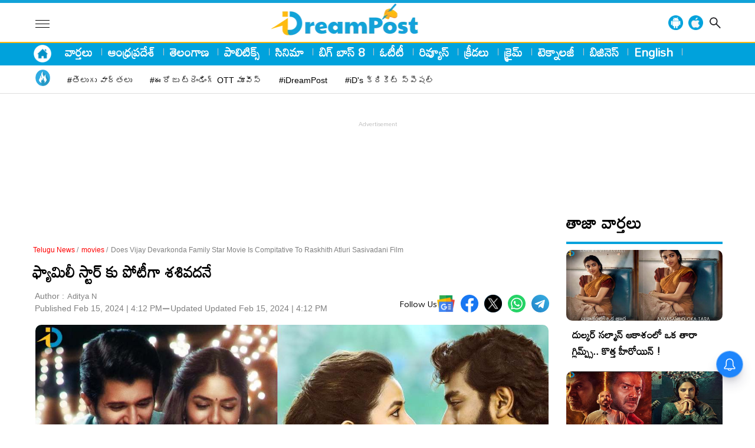

--- FILE ---
content_type: text/html; charset=UTF-8
request_url: https://idreampost.com/telugu-news/movies/does-vijay-devarkonda-family-star-movie-is-compitative-to-raskhith-atluri-sasivadani-film-209414.html
body_size: 24094
content:
<!DOCTYPE html>
<html lang="te">
<head>
<meta charset="UTF-8">
<meta http-equiv="X-UA-Compatible" content="IE=edge">
<meta http-equiv="Content-Type" content="text/html; charset=utf-8" />
<meta name="viewport" content="width=device-width, initial-scale=1.0">
<meta property="fb:app_id" content="470725673937243" />
<meta property="fb:pages" content="813589708718568" />
<meta name="copyright" content="https://idreampost.com/">
<link rel="alternate" hreflang="te" href="https://idreampost.com/telugu-news/movies/does-vijay-devarkonda-family-star-movie-is-compitative-to-raskhith-atluri-sasivadani-film-209414.html" />
<meta name="author" content="iDreamPost News telugu">
<meta name="theme-color" content="#ffffff">
<meta property="og:locale" content="te_IN" />
<meta name="twitter:card" content="summary_large_image" />
<meta name="twitter:creator" content="@iDreampost" />
<meta name="twitter:site" content="@iDreampost" />
<meta name="google-adsense-account" content="ca-pub-9132875885953749">

<title>ఫ్యామిలీ స్టార్ కు పోటీగా శ‌శివ‌ద‌నే - iDreamPost</title>
    <meta name="description" content="ర‌క్షిత్ అట్లూరి హీరోగా న‌టిస్తోన్న శ‌శివ‌ద‌నే సినిమా రిలీజ్ డేట్ ఫిక్స‌యింది. ఈ చిత్రం విజయ్ దేవరకొండ నటిస్తున్న ఫ్యామిలీ స్టార్ చిత్రానికి పోటీగా నిలువనుందా .. 
" />

    <meta name="twitter:description" content="ర‌క్షిత్ అట్లూరి హీరోగా న‌టిస్తోన్న శ‌శివ‌ద‌నే సినిమా రిలీజ్ డేట్ ఫిక్స‌యింది. ఈ చిత్రం విజయ్ దేవరకొండ నటిస్తున్న ఫ్యామిలీ స్టార్ చిత్రానికి పోటీగా నిలువనుందా .. 
" />

     <meta property="og:type" content="article" />
        <meta property="og:title" content="ఫ్యామిలీ స్టార్ కు పోటీగా శ‌శివ‌ద‌నే"/>
    <meta property="og:description" content="ర‌క్షిత్ అట్లూరి హీరోగా న‌టిస్తోన్న శ‌శివ‌ద‌నే సినిమా రిలీజ్ డేట్ ఫిక్స‌యింది. ఈ చిత్రం విజయ్ దేవరకొండ నటిస్తున్న ఫ్యామిలీ స్టార్ చిత్రానికి పోటీగా నిలువనుందా .. 
"/>
    <link rel="canonical" href="https://idreampost.com/telugu-news/movies/does-vijay-devarkonda-family-star-movie-is-compitative-to-raskhith-atluri-sasivadani-film-209414.html" />
    <meta property="og:url" content="https://idreampost.com/telugu-news/movies/does-vijay-devarkonda-family-star-movie-is-compitative-to-raskhith-atluri-sasivadani-film-209414.html" />
    <meta name="twitter:title" content="ఫ్యామిలీ స్టార్ కు పోటీగా శ‌శివ‌ద‌నే" />

    <meta name="twitter:url" content="https://idreampost.com/telugu-news/movies/does-vijay-devarkonda-family-star-movie-is-compitative-to-raskhith-atluri-sasivadani-film-209414.html" />
    <meta property="article:published_time" content="2024-02-15T16:12:41+05:30" />
    <meta property="article:modified_date" content="2024-02-15T16:12:41+05:30" />
    <link rel="image_src" href="https://idreampost.com/wp-content/uploads/2024/02/Clash-of-April-Releases2.jpg" />
    <meta property="og:image" content="https://idreampost.com/wp-content/uploads/2024/02/Clash-of-April-Releases2.jpg" />
    <meta property="twitter:image:src" content="https://idreampost.com/wp-content/uploads/2024/02/Clash-of-April-Releases2.jpg" />
    <meta property="og:image:width" content="1200" />
    <meta property="og:image:height" content="628" />
    							   
		<meta name="keywords" content="Family Star Movie, Movie News, Rakshith Atluri, Tollywood News" />

		<meta name="news_keywords" content="Family Star Movie, Movie News, Rakshith Atluri, Tollywood News" />
   <script>
    lozadDebug = true;
    lozadDynamicImage = true;
    </script>
<link rel="preconnect" href="https://fonts.googleapis.com">
<link rel="preconnect" href="https://fonts.gstatic.com" crossorigin>
<link href="https://fonts.googleapis.com/css2?family=Mandali&display=swap" rel="stylesheet">
<link href="https://pro.fontawesome.com/releases/v5.15.4/css/all.css" rel="stylesheet preload" as="style" type="text/css" media="all">
<meta name="facebook-domain-verification" content="h6srje8naf54pef6qh5jxbrvofqfx6" />

<link rel="stylesheet" href="https://idreampost.com/wp-content/themes/veegamtheam-new/css/style.css">
  <link rel="stylesheet" href="https://idreampost.com/wp-content/themes/veegamtheam-new/css/swiper-bundle.min.css">
  <link rel="icon" type="image/x-icon" href="https://idreampost.com/favicon.ico">
<link rel="apple-touch-icon" sizes="180x180" href="https://idreampost.com/wp-content/themes/veegamtheam-new/images/apple-touch-icon.png">
<link rel="icon" type="image/png" sizes="32x32" href="https://idreampost.com/wp-content/themes/veegamtheam-new/images/favicon-32x32.png">
<link rel="icon" type="image/png" sizes="16x16" href="https://idreampost.com/wp-content/themes/veegamtheam-new/images/favicon-16x16.png">
<!-- Google tag (gtag.js) -->
<script async src="https://www.googletagmanager.com/gtag/js?id=G-VH0SY9E4ZM"></script>
<script>
  window.dataLayer = window.dataLayer || [];
  function gtag(){dataLayer.push(arguments);}
  gtag('js', new Date());

  gtag('config', 'G-VH0SY9E4ZM');
</script>
<!-- Google tag (gtag.js) Dailyhunt Purpose-->
<script async src="https://www.googletagmanager.com/gtag/js?id=G-C247HT4W5D"></script>
<script>
  window.dataLayer = window.dataLayer || [];
  function gtag(){dataLayer.push(arguments);}
  gtag('js', new Date());

  gtag('config', 'G-C247HT4W5D');
</script>
<script async src="https://pagead2.googlesyndication.com/pagead/js/adsbygoogle.js?client=ca-pub-9132875885953749"
crossorigin="anonymous"></script>

<meta name='robots' content='max-image-preview:large' />
<link rel='stylesheet' id='veegam-css' href='https://idreampost.com/wp-content/plugins/veegam-liveblog/assets/css/veegam-liveblogs.css?ver=1.0' type='text/css' media='all' />
<link rel="https://api.w.org/" href="https://idreampost.com/wp-json/" /><link rel="alternate" type="application/json" href="https://idreampost.com/wp-json/wp/v2/posts/209414" /><link rel="alternate" type="application/json+oembed" href="https://idreampost.com/wp-json/oembed/1.0/embed?url=https%3A%2F%2Fidreampost.com%2Ftelugu-news%2Fmovies%2Fdoes-vijay-devarkonda-family-star-movie-is-compitative-to-raskhith-atluri-sasivadani-film-209414.html" />
<link rel="alternate" type="text/xml+oembed" href="https://idreampost.com/wp-json/oembed/1.0/embed?url=https%3A%2F%2Fidreampost.com%2Ftelugu-news%2Fmovies%2Fdoes-vijay-devarkonda-family-star-movie-is-compitative-to-raskhith-atluri-sasivadani-film-209414.html&#038;format=xml" />
<script type='text/javascript'>
window.is_wp=1;
window._izootoModule= window._izootoModule || {};
window._izootoModule['swPath'] = "https://idreampost.com/service-worker.js";
</script>
	<script> window._izq = window._izq || []; window._izq.push(["init"]);</script>
				<link rel="amphtml" href="https://idreampost.com/telugu-news/movies/does-vijay-devarkonda-family-star-movie-is-compitative-to-raskhith-atluri-sasivadani-film-209414.html/amp"><link rel="icon" href="https://idreampost.com/wp-content/uploads/2023/07/cropped-id-logo-png-32x32.png" sizes="32x32" />
<link rel="icon" href="https://idreampost.com/wp-content/uploads/2023/07/cropped-id-logo-png-192x192.png" sizes="192x192" />
<link rel="apple-touch-icon" href="https://idreampost.com/wp-content/uploads/2023/07/cropped-id-logo-png-180x180.png" />
<meta name="msapplication-TileImage" content="https://idreampost.com/wp-content/uploads/2023/07/cropped-id-logo-png-270x270.png" />


<script type="application/ld+json">
    {
      "@context": "http://schema.org",
      "@type": "Organization",
      "name": "iDreamPost",
      "url": "https://idreampost.com/",
      "logo": {
        "@type": "ImageObject",
        "url": "https://idreampost.com/wp-content/uploads/2023/10/iDPost-logo.png",
        "width": 600,
        "height": 60
      },
      "sameAs": ["https://www.facebook.com/iDreamMovies",
        "https://twitter.com/iDreamMedia",
        "https://www.youtube.com/channel/UC60U1OtwT9Y6Buecc6P0L5g",
        "https://www.instagram.com/idreammedia/"
      ]
    }
  </script>
  <script type="application/ld+json">
    {
      "@context": "https://schema.org",
      "@type": "WebSite",
      "name": "iDreamPost",
      "url": "https://idreampost.com/",
      "potentialAction": {
        "@type": "SearchAction",
        "target": "https://idreampost.com/search?q={search_term_string}",
        "query-input": "required name=search_term_string"
      }
    }
  </script>
            <script type="application/ld+json">
            {"@context":"https:\/\/schema.org","@type":"NewsArticle","headline":"ఫ్యామిలీ స్టార్ కు పోటీగా శ‌శివ‌ద‌నే","description":"ర‌క్షిత్ అట్లూరి హీరోగా న‌టిస్తోన్న శ‌శివ‌ద‌నే సినిమా రిలీజ్ డేట్ ఫిక్స‌యింది. ఈ చిత్రం విజయ్ దేవరకొండ నటిస్తున్న ఫ్యామిలీ స్టార్ చిత్రానికి పోటీగా నిలువనుందా .. \r\n","keywords":"Family Star Movie, Movie News, Rakshith Atluri, Tollywood News","articleBody":"'పలాస 1978’ సినిమాతో నటుడిగా మంచి గుర్తింపు తెచ్చుకున్న ర‌క్షిత్ అట్లూరి హీరోగా న‌టిస్తోన్న శ‌శివ‌ద‌నే సినిమా రిలీజ్ డేట్ ఫిక్స‌యింది. ఎమోషనల్ ల‌వ్ స్టోరీగా తెర‌కెక్కుతున్న ఈ మూవీలో ర‌క్షిత్ అట్లూరి స‌ర‌స‌న కోమ‌లి ప్ర‌సాద్ హీరోయిన్‌గా న‌టిస్తున్నారు. ఈ సినిమాతో సాయి మోహన్ ఉబ్బన ద‌ర్శ‌కుడిగా పరిచయం అవుతున్నారు. ఏజీ ఫిల్మ్ కంపెనీ, ఎస్ వీ ఎస్ స్టూడియోస్ ప‌తాకాల‌ పై అహితేజ బెల్లంకొండ ఈ సినిమాని నిర్మిస్తున్నారు.\r\nకాగా వాలెంటైన్స్ డే సందర్భంగా నిన్న సాయంత్రం ఈ సినిమా రిలీజ్ డేట్ అనౌన్స్ చేశారు చిత్ర నిర్మాతలు. ఏప్రిల్ 5, 2024న శ‌శివ‌ద‌నే విడుదల కానుంది. అయితే అదే రోజున విజయ్ దేవరకొండ ఫ్యామిలీ స్టార్‌ కూడా విడుదల అవుతున్న సంగతి తెలిసిందే. చిన్న సినిమా అయినా టాక్ బాగా వస్తే పెద్ద సినిమాలకు కాంపిటీషన్ లో ఎంత లేదన్నా ప్రభావం చూపుతుంది. మరి బాక్సాఫీస్ వద్ద ఫ్యామిలీ స్టార్ కు పోటీగా విడుదల అవుతున్న శ‌శివ‌ద‌నే ఎలాంటి ఎఫెక్ట్ ఇస్తుంది వేచి చూడాలి.\r\nఈ సినిమాలో రంగస్థలం మహేష్, శ్రీమాన్, జబర్దస్త్ బాబీ కీల‌క పాత్ర‌లు పోషిస్తున్నారు. ఈ సినిమాకు శ‌ర‌వ‌ణ‌ వాసుదేవ‌న్ పాటలు అందిస్తుండగా.. బ్యాక్‌గ్రౌండ్ మ్యూజిక్‌ ఇచ్చే భాధ్యత అనుదీప్ దేవ్ తీసుకున్నారు. ఏప్రిల్ 5న ఈ సినిమా రిలీజ్ కానున్న‌ట్లు ప్ర‌క‌టిస్తూ ఓ కొత్త పోస్ట‌ర్‌ను రిలీజ్ చేశారు. పోస్ట‌ర్ మీద ఉన్న \"మనసులో పుట్టే ప్రేమ మచ్చలేనిదైతే ఆ ప్రేమకు మరణం కూడా మనతోనే\" డైలాగ్ ఆకట్టుకుంది. ఈ సినిమా ఎంటో ఈ డైలాగ్‌ తోనే చెప్పేశారు. స్వచ్చమైన గ్రామీణ ప్రేమ కథగా రానున్న శ‌శివ‌ద‌నే టీజ‌ర్‌కు యూట్యూబ్‌లో 1 మిలియ‌న్‌కు పైగా వ్యూస్ వ‌చ్చాయి. \"గ‌డిచే కాలంలో ఈ నేల‌ పై న‌డిచే నా ప్ర‌తి అడుగు ఇక‌ పై నీతోనే\" అంటూ సాగే టీజ‌ర్‌లోని డైలాగ్స్ సినిమా పై ప్రేకకకుల్లో ఆసక్తిని క‌లిగించాయి. ఈ సినిమాలోని శ‌శివ‌ద‌నే టైటిల్ సాంగ్‌తో పాటు డీజే పిల్లా పాట‌ల‌ను విడుదల చేశారు.","url":"https:\/\/idreampost.com\/telugu-news\/movies\/does-vijay-devarkonda-family-star-movie-is-compitative-to-raskhith-atluri-sasivadani-film-209414.html","datePublished":"2024-02-15 16:12:41 +05:30","dateModified":"2024-02-15 16:12:41 +05:30","dateCreated":"2024-02-15 16:12:41 +05:30","thumbnailUrl":"https:\/\/idreampost.com\/wp-content\/uploads\/2024\/02\/Clash-of-April-Releases2.jpg","mainEntityOfPage":{"@type":"WebPage","@id":"https:\/\/idreampost.com\/telugu-news\/movies\/does-vijay-devarkonda-family-star-movie-is-compitative-to-raskhith-atluri-sasivadani-film-209414.html","name":"ఫ్యామిలీ స్టార్ కు పోటీగా శ‌శివ‌ద‌నే","image":"https:\/\/idreampost.com\/wp-content\/uploads\/2024\/02\/Clash-of-April-Releases2.jpg"},"image":{"@type":"ImageObject","url":"https:\/\/idreampost.com\/wp-content\/uploads\/2024\/02\/Clash-of-April-Releases2.jpg","width":"1200","height":"720"},"author":{"@type":"Person","name":"Aditya N","url":"https:\/\/idreampost.com\/author\/adityan250"},"publisher":{"@type":"Organization","name":"iDreamPost","url":"https:\/\/idreampost.com\/","logo":{"@type":"ImageObject","url":"https:\/\/idreampost.com\/wp-content\/uploads\/2023\/10\/iDPost-logo.png","width":600,"height":60}}}        </script>

        
          <script type="application/ld+json">
        {"@context":"http:\/\/schema.org","@type":"ItemList","itemListElement":[{"@type":"SiteNavigationElement","position":1,"name":"వార్తలు","description":"వార్తలు","url":"https:\/\/idreampost.com\/news"},{"@type":"SiteNavigationElement","position":2,"name":"ఆంధ్రప్రదేశ్","description":"ఆంధ్రప్రదేశ్","url":"https:\/\/idreampost.com\/andhra-pradesh"},{"@type":"SiteNavigationElement","position":3,"name":"తెలంగాణ","description":"తెలంగాణ","url":"https:\/\/idreampost.com\/telangana"},{"@type":"SiteNavigationElement","position":4,"name":"పాలిటిక్స్","description":"పాలిటిక్స్","url":"https:\/\/idreampost.com\/politics"},{"@type":"SiteNavigationElement","position":5,"name":"సినిమా","description":"సినిమా","url":"https:\/\/idreampost.com\/movies"},{"@type":"SiteNavigationElement","position":6,"name":"బిగ్ బాస్ 8","description":"బిగ్ బాస్ 8","url":"https:\/\/idreampost.com\/bigg-boss-8-telugu"},{"@type":"SiteNavigationElement","position":7,"name":"ఓటీటీ","description":"ఓటీటీ","url":"https:\/\/idreampost.com\/ott"},{"@type":"SiteNavigationElement","position":8,"name":"రివ్యూస్","description":"రివ్యూస్","url":"https:\/\/idreampost.com\/reviews"},{"@type":"SiteNavigationElement","position":9,"name":"క్రీడలు","description":"క్రీడలు","url":"https:\/\/idreampost.com\/sports"},{"@type":"SiteNavigationElement","position":10,"name":"క్రైమ్","description":"క్రైమ్","url":"https:\/\/idreampost.com\/crime"}]}    </script>
<script type="application/ld+json">
        {"@context":"http:\/\/schema.org","@type":"WebPage","url":"https:\/\/idreampost.com\/telugu-news\/movies\/does-vijay-devarkonda-family-star-movie-is-compitative-to-raskhith-atluri-sasivadani-film-209414.html","name":"ఫ్యామిలీ స్టార్ కు పోటీగా శ‌శివ‌ద‌నే","description":"does vijay devarkonda family star movie is compitative to raskhith atluri sasivadani film","publisher":{"@type":"Organization","name":"iDreamPost","url":"https:\/\/idreampost.com\/","logo":{"@type":"ImageObject","contentUrl":"https:\/\/idreampost.com\/wp-content\/uploads\/2023\/10\/iDPost-logo.png"}}}    </script>
    <script type="application/ld+json">
{
    "@context": "https://schema.org",
    "@type": "BreadcrumbList",
    "itemListElement":
    [
    {
    "@type": "ListItem",
    "position": 1,
    "item":
    {
    "@id": "https://idreampost.com/",
    "name": "Telugu News",
    "image": "https://idreampost.com/wp-content/uploads/2023/10/iDPost-logo.png"
    }
    },
    {
    "@type": "ListItem",
    "position": 2,
    "item":
    {
    "@id": "movies",
    "name": "Movies",
    "image": "https://idreampost.com/wp-content/uploads/2023/10/iDPost-logo.png"
    }
    },
    {
    "@type": "ListItem",
    "position": 3,
    "item":
    {
        "@id": "https://idreampost.com/telugu-news/movies/does-vijay-devarkonda-family-star-movie-is-compitative-to-raskhith-atluri-sasivadani-film-209414.html",
        "name": "ఫ్యామిలీ స్టార్ కు పోటీగా శ‌శివ‌ద‌నే"
    }
    }
    ]
}
</script><script> window._izq = window._izq || []; window._izq.push(["init"]); </script>
<!-- <script src="https://cdn.izooto.com/scripts/8bce6570feb2df1d2a294daa3bbd268333e62c99.js"></script> -->

<!-- <script>
        // Function to reload the page
        function autoRefresh() {
            location.reload(true); // Reloads the page and ignores the cache
        }

        // Set an interval for auto-refresh (5 minutes in this example)
        setInterval(autoRefresh, 60000); // 300000 milliseconds = 5 minutes
    </script> -->
    <!-- 29022024 -->
    <script type="text/javascript">
  window._taboola = window._taboola || [];
  _taboola.push({article:'auto'});
  !function (e, f, u, i) {
    if (!document.getElementById(i)){
      e.async = 1;
      e.src = u;
      e.id = i;
      f.parentNode.insertBefore(e, f);
    }
  }(document.createElement('script'),
  document.getElementsByTagName('script')[0],
  '//cdn.taboola.com/libtrc/idreampost/loader.js',
  'tb_loader_script');
  if(window.performance && typeof window.performance.mark == 'function')
    {window.performance.mark('tbl_ic');}
</script>
    <!-- 29022024 -->
</head>

<body>


	        <header class="main-header">
            <div class="main-header-container">
        <div class="container">
            <div class="two-menu">
                <div class="left-menu">
                <div id="toggleNav">
                        <span class="btnMenu"><i></i><i></i><i></i></span>
                    </div>
                <!-- <div id="toggleNav-mob">
                        <span class="btnMenu"><i></i><i></i><i></i></span>
                    </div> -->
                        <!-- <div class="logo-mob">
                   <a href="/" title=""><img width="400" height="40" src="https://idreampost.com/wp-content/uploads/2023/10/iD-website-logo-mobile-size.png" alt="iDreamPost" title="iDreamPost"></a>
                    </div>  -->
                    <div class="logo-mob">
                   <a href="https://idreampost.com/" title=""><img width="320" height="36" src="https://idreampost.com/wp-content/uploads/2023/10/idpost-logo.webp" alt="iDreamPost" title="iDreamPost"></a>
                    </div>
                </div>
                    <div class="right-menu">
                    <div class="navbarLinks-container">
                        <div class="container">

                            <ul>
                                                                                          <div class="logo-desk">
                   <a href="https://idreampost.com/" title=""><img width="499" height="56" src="https://idreampost.com/wp-content/uploads/2023/10/idpost-logo.webp" alt="iDreamPost" title="iDreamPost"></a>
                    </div>
                                                                                </ul>
                        </div>
                    </div>
                </div>
                    <div class="topSearch">
                        <div class="app-icon"><a href="https://play.google.com/store/apps/details?id=com.idream.idreampost" title="android"><img src="https://idreampost.com/wp-content/uploads/2024/07/android.png" alt="android-app"></a></div>
                        <div class="app-icon"><a href="https://apps.apple.com/in/app/idreampost/id6503354874" title="ios-app"><img src="https://idreampost.com/wp-content/uploads/2024/07/apple.png" alt="ios-app"></a></div>
                        <div class="search-icon"><i class="search_btn"></i></div>
                        <form action="/search" method="get" id="headerSearch" class="search" style="display: none;">
                            <div class="search-box">
                                <input autocomplete="off" placeholder="Search" type="text" value="" id="searchText2"
                                    name="q">
                                <button class="search-form-btn" type="submit"><img width="14" height="14"
                                        src="https://idreampost.com/wp-content/themes/veegamtheam-new/images/search-white.png" alt="search" title="search"></button>
                            </div>
                        </form>
                    </div>
            </div></div></div></div>
            <div class="navbarLinks">
                <div class="container">

                <ul class="home-butt">
				    <li><a title="Home" href="/"><img width="40" height="25" src="https://idreampost.com/wp-content/uploads/2024/01/HomePage-logo-new.png" alt="Home Icon" title="Home Icon" class="homeicon"></a></li>
				</ul>
                    <!-- <div class="trendL"> -->
                        <!-- <div class="TrendHD">
                            <a href="#" title="">trending</a>
                        </div> -->
                        <!-- <ul> -->
                        <ul><li><a title="వార్తలు" href="https://idreampost.com/news">వార్తలు</a><span></span> </li><li><a title="ఆంధ్రప్రదేశ్" href="https://idreampost.com/andhra-pradesh">ఆంధ్రప్రదేశ్</a><span></span> </li><li><a title="తెలంగాణ" href="https://idreampost.com/telangana">తెలంగాణ</a><span></span> </li><li><a title="పాలిటిక్స్" href="https://idreampost.com/politics">పాలిటిక్స్</a><span></span> </li><li><a title="సినిమా" href="https://idreampost.com/movies">సినిమా</a><span></span> </li><li><a title="బిగ్ బాస్ 8" href="https://idreampost.com/bigg-boss-8-telugu">బిగ్ బాస్ 8</a><span></span> </li><li><a title="ఓటీటీ" href="https://idreampost.com/ott">ఓటీటీ</a><span></span> </li><li><a title="రివ్యూస్" href="https://idreampost.com/reviews">రివ్యూస్</a><span></span> </li><li><a title="క్రీడలు" href="https://idreampost.com/sports">క్రీడలు</a><span></span> </li><li><a title="క్రైమ్" href="https://idreampost.com/crime">క్రైమ్</a><span></span> </li><li><a title="టెక్నాలజీ" href="https://idreampost.com/technology">టెక్నాలజీ</a><span></span> </li><li><a title="బిజినెస్" href="https://idreampost.com/business">బిజినెస్</a><span></span> </li><li><a title="English" href="https://english.idreampost.com/">English</a><span></span> </li></ul>                        <!-- </ul> -->
                    <!-- </div>   -->
                </div>
            </div>
            <div class="trendingLinks">
                <div class="container">
                    <div class="trendL">
                        <div class="TrendHD">
                            <a href="#" title="trending"><img width="28" height="28" src="https://idreampost.com/wp-content/themes/veegamtheam-new/images/topic-icon.webp" alt="trending" class="trending" title="trending"></a>
                        </div>
                        <ul class="linkStrip">
                        <ul class="linkStrip"><li><a title="#తెలుగు వార్తలు" href="https://idreampost.com/news">#తెలుగు వార్తలు</a> </li><li><a title="#ఈరోజు ట్రెండింగ్ OTT మూవీస్" href="https://idreampost.com/ott/">#ఈరోజు ట్రెండింగ్ OTT మూవీస్</a> </li><li><a title="#iDreamPost" href="https://www.youtube.com/@iDreampost">#iDreamPost</a> </li><li><a title="#iD's క్రికెట్ స్పెషల్" href="https://idreampost.com/tag/ids-cricket-special/">#iD's క్రికెట్ స్పెషల్</a> </li></ul>                        </ul>
                    </div>
                </div>
            </div>
    </header>
    <div id="megaMenu" class="menuNavigation">
    <div class="container">
        <ul class="listItems">
            <li>
            <ul class="listItemsmenu"><li><a class="menuHead" title="ఆధ్యాత్మికం" href="https://idreampost.com/devotional">ఆధ్యాత్మికం</a> </li><li><a class="menuHead" title="ఆంధ్ర ప్రదేశ్" href="https://idreampost.com/andhra-pradesh">ఆంధ్ర ప్రదేశ్</a> </li><li><a class="menuHead" title="ఆరోగ్యం" href="https://idreampost.com/health">ఆరోగ్యం</a> </li><li><a class="menuHead" title="ఇంటర్వ్యూలు" href="https://idreampost.com/interviews">ఇంటర్వ్యూలు</a> </li><li><a class="menuHead" title="ఉద్యోగాలు" href="https://idreampost.com/jobs">ఉద్యోగాలు</a> </li><li><a class="menuHead" title="ఐపీఎల్ 2024" href="https://idreampost.com/ipl-2024">ఐపీఎల్ 2024</a> </li><li><a class="menuHead" title="ఓటీటీ" href="https://idreampost.com/ott">ఓటీటీ</a> </li><li><a class="menuHead" title="క్రీడలు" href="https://idreampost.com/sports">క్రీడలు</a> </li><li><a class="menuHead" title="క్రైమ్" href="https://idreampost.com/crime">క్రైమ్</a> </li><li><a class="menuHead" title="జాతీయం" href="https://idreampost.com/national">జాతీయం</a> </li><li><a class="menuHead" title="టెక్నాలజీ" href="https://idreampost.com/technology">టెక్నాలజీ</a> </li><li><a class="menuHead" title="ట్రెండింగ్" href="https://idreampost.com/trending">ట్రెండింగ్</a> </li><li><a class="menuHead" title="తెలంగాణ" href="https://idreampost.com/telangana">తెలంగాణ</a> </li><li><a class="menuHead" title="న్యూస్" href="https://idreampost.com/news">న్యూస్</a> </li><li><a class="menuHead" title="పాలిటిక్స్" href="https://idreampost.com/politics">పాలిటిక్స్</a> </li><li><a class="menuHead" title="ప్రపంచం" href="https://idreampost.com/international">ప్రపంచం</a> </li><li><a class="menuHead" title="ఫోటో గ్యాలరీ" href="https://idreampost.com/gallery">ఫోటో గ్యాలరీ</a> </li><li><a class="menuHead" title="రివ్యూస్" href="https://idreampost.com/reviews">రివ్యూస్</a> </li><li><a class="menuHead" title="లైఫ్ హ్యాక్స్" href="https://idreampost.com/life-hacks">లైఫ్ హ్యాక్స్</a> </li><li><a class="menuHead" title="విద్య" href="https://idreampost.com/education">విద్య</a> </li><li><a class="menuHead" title="వీడియోస్" href="https://idreampost.com/videos">వీడియోస్</a> </li><li><a class="menuHead" title="వైరల్" href="https://idreampost.com/viral">వైరల్</a> </li><li><a class="menuHead" title="సినిమా" href="https://idreampost.com/movies">సినిమా</a> </li><li><a class="menuHead" title="బిజినెస్" href="https://idreampost.com/business">బిజినెస్</a> </li><li><a class="menuHead" title="బిగ్ బాస్ 8" href="https://idreampost.com/bigg-boss-8-telugu">బిగ్ బాస్ 8</a> </li></ul>
            </li>
        </ul>
    </div>
<div class="header_social">
    <strong>Follow Us:</strong>
    <ul>
        <li>
            <div class="follow-imgs"><a href="#" target="_blank"><img src="https://idreampost.com/wp-content/themes/veegamtheam-new/images/youtube_new.png" alt="iDreamPost youtube" title="iDreamPost youtube"></a></div>
        </li>
        <li>
            <div class="follow-imgs"><a href="#" target="_blank"><img src="https://idreampost.com/wp-content/themes/veegamtheam-new/images/telegram_new.png" alt="iDreamPost telegram" title="iDreamPost telegram"></a></div>
        </li>
        <li>
            <div class="follow-imgs"><a href="#" target="_blank"><img src="https://idreampost.com/wp-content/themes/veegamtheam-new/images/facebook_new.png" alt="iDreamPost facebook" title="iDreamPost facebook"></a></div>
        </li>
        <li>
            <div class="follow-imgs"><a href="#" target="_blank"><img src="https://idreampost.com/wp-content/themes/veegamtheam-new/images/instagram_new.png" alt="iDreamPost instagram" title="iDreamPost instagram"></a></div>
        </li>
        <li>
            <div class="follow-imgs"><a href="#" target="_blank"><img src="https://idreampost.com/wp-content/themes/veegamtheam-new/images/twitter_share.png" alt="iDreamPost twitter" title="iDreamPost twitter"></a></div>
        </li>
        <li>
            <!-- <div class="follow-imgs"><a href="#" target="_blank"><img src="/images/dailyhunt.jpeg" alt="iDreamPost dailyhunt" title="iDreamPost dailyhunt"></a></div> -->
        </li>
    </ul>
</div>
</div>
<style>
    @media (max-width: 767px){
.search-form-btn {
    margin-bottom: 0;
    background-color: #00a2dc;
    z-index: 1;
    border: 0;
    width: 40px;
    height: 34px;
    border-radius: 44px;
    display: flex;
    justify-content: center;
    align-items: center;
    position: absolute;
    right: 0;
}
.main-header {
    margin-bottom: 5px;
    background: #fff;
    position: fixed;
    width: 100%;
    z-index: 999;
    top: 0;
}
    }
    
    </style>


                

<!-- header menu widget end-->
  <div class="container" style="margin-top:115px">

     <div class="adsCont desk-ad">
     <script async src="https://pagead2.googlesyndication.com/pagead/js/adsbygoogle.js?client=ca-pub-9132875885953749"
crossorigin="anonymous"></script>
<!-- iD-Desktop Header -->
<ins class="adsbygoogle"
style="display:inline-block;width:970px;height:90px"
data-ad-client="ca-pub-9132875885953749"
data-ad-slot="2073279089"></ins>
<script>
(adsbygoogle = window.adsbygoogle || []).push({});
</script>
</div>
<style>
.mob-ad{display: none;}
.desk-ad{display: block;margin-top:85px}
@media (max-width:767px){
.desk-ad{display: none;margin-top:35px}
.mob-ad{display: block;}
}
svg.video_icon {
    height: 25px;
    width: 25px;
    fill: #00a2dc;
    position: absolute;
}
</style>




<!-- <div class="twoColumnLayout">
            <div class="leftSidebar">
                <div class="theiaStickySidebar">
                -->
                                <div class="twoColumnLayout1">
                    <div class="leftSidebar1">

                        <!-- <div class="theiaStickySidebar"> -->

                           <section class="breadcrum">
                            <ul>
                                <li id="breadcrumbs"><span><a href="/">Telugu News</a> / </span>
                                    <span><a href="/movies">movies</a> / </span>
                                    <span aria-current="page">Does Vijay Devarkonda Family Star Movie Is Compitative To Raskhith Atluri Sasivadani Film</span>
                                </li>
                            </ul>
                        </section>

                        
                        <h1 class="article-HD">
                            ఫ్యామిలీ స్టార్ కు పోటీగా శ‌శివ‌ద‌నే                        </h1>
                        <div class="author-desk">
                        <div class="author-box">

    <ul class="AuthorInfo">
        <li>
                        

<a href="/author/adityan250" title="Author Aditya N" rel="author">Author : <p>Aditya N</p></a></li>

<li>  <span>Published Feb 15, 2024 | 4:12 PM</span> &#9866;
                            <span> Updated <span>Updated Feb 15, 2024 | 4:12 PM</span></span>
                                </li>
        </ul>
                                    <div class="social-icons">
                            <span>Follow Us</span>
                        <!-- <li> -->
                            <a class="gnews_icon" title="iDreampost Google News" target="_blank" href="https://news.google.com/publications/CAAqBwgKMNL_oQswmoq6Aw?hl=en-IN&gl=IN&ceid=IN%3Aen"><img src="https://idreampost.com/wp-content/themes/veegamtheam-new/images/google-1-1.png" alt="iDreampost Google News"></a>
                        <!-- </li> -->
                    <ul class="social-icon2">
                    <a class="fb_icon" title="FaceBook" target="_blank" href="http://www.facebook.com/sharer.php?u=https%3A%2F%2Fidreampost.com%2Ftelugu-news%2Fmovies%2Fdoes-vijay-devarkonda-family-star-movie-is-compitative-to-raskhith-atluri-sasivadani-film-209414.html%3Futm_source%3Dreferral%26utm_medium%3DFB%26utm_campaign%3Dsocial_share&app_id=470725673937243"></a>
                        <a class="tw_icon" title="Twitter" target="_blank" href="https://twitter.com/intent/tweet?url=https%3A%2F%2Fidreampost.com%2Ftelugu-news%2Fmovies%2Fdoes-vijay-devarkonda-family-star-movie-is-compitative-to-raskhith-atluri-sasivadani-film-209414.html&text=%E0%B0%AB%E0%B1%8D%E0%B0%AF%E0%B0%BE%E0%B0%AE%E0%B0%BF%E0%B0%B2%E0%B1%80+%E0%B0%B8%E0%B1%8D%E0%B0%9F%E0%B0%BE%E0%B0%B0%E0%B1%8D+%E0%B0%95%E0%B1%81+%E0%B0%AA%E0%B1%8B%E0%B0%9F%E0%B1%80%E0%B0%97%E0%B0%BE+%E0%B0%B6%E2%80%8C%E0%B0%B6%E0%B0%BF%E0%B0%B5%E2%80%8C%E0%B0%A6%E2%80%8C%E0%B0%A8%E0%B1%87"><img width="30" height="30" src="https://idreampost.com/wp-content/uploads/2023/12/twitter-new.png" alt=""></a>
                        <a class="wap_icon" title="Whatsapp" target="_blank" href="whatsapp://send?text=%E0%B0%AB%E0%B1%8D%E0%B0%AF%E0%B0%BE%E0%B0%AE%E0%B0%BF%E0%B0%B2%E0%B1%80+%E0%B0%B8%E0%B1%8D%E0%B0%9F%E0%B0%BE%E0%B0%B0%E0%B1%8D+%E0%B0%95%E0%B1%81+%E0%B0%AA%E0%B1%8B%E0%B0%9F%E0%B1%80%E0%B0%97%E0%B0%BE+%E0%B0%B6%E2%80%8C%E0%B0%B6%E0%B0%BF%E0%B0%B5%E2%80%8C%E0%B0%A6%E2%80%8C%E0%B0%A8%E0%B1%87 https%3A%2F%2Fidreampost.com%2Ftelugu-news%2Fmovies%2Fdoes-vijay-devarkonda-family-star-movie-is-compitative-to-raskhith-atluri-sasivadani-film-209414.html" target="_blank" class="Whatsapp " title="Whatsapp"></a>

                        <a class="tel_icon" title="Telegram" target="_blank" href="https://t.me/share?url=https%3A%2F%2Fidreampost.com%2Ftelugu-news%2Fmovies%2Fdoes-vijay-devarkonda-family-star-movie-is-compitative-to-raskhith-atluri-sasivadani-film-209414.html&text=%E0%B0%AB%E0%B1%8D%E0%B0%AF%E0%B0%BE%E0%B0%AE%E0%B0%BF%E0%B0%B2%E0%B1%80+%E0%B0%B8%E0%B1%8D%E0%B0%9F%E0%B0%BE%E0%B0%B0%E0%B1%8D+%E0%B0%95%E0%B1%81+%E0%B0%AA%E0%B1%8B%E0%B0%9F%E0%B1%80%E0%B0%97%E0%B0%BE+%E0%B0%B6%E2%80%8C%E0%B0%B6%E0%B0%BF%E0%B0%B5%E2%80%8C%E0%B0%A6%E2%80%8C%E0%B0%A8%E0%B1%87"></a>

                    </ul>
                </div>

                        </div></div>
                        <div class="excerpt-desk">
                 <p class="sub-title">ర‌క్షిత్ అట్లూరి హీరోగా న‌టిస్తోన్న శ‌శివ‌ద‌నే సినిమా రిలీజ్ డేట్ ఫిక్స‌యింది. ఈ చిత్రం విజయ్ దేవరకొండ నటిస్తున్న ఫ్యామిలీ స్టార్ చిత్రానికి పోటీగా నిలువనుందా .. 
 </p>                </div>
                <div class="excerpt-mbl">
                 <p class="sub-title">ర‌క్షిత్ అట్లూరి హీరోగా న‌టిస్తోన్న శ‌శివ‌ద‌నే సినిమా రిలీజ్ డేట్ ఫిక్స‌యింది. ఈ చిత్రం విజయ్ దేవరకొండ నటిస్తున్న ఫ్యామిలీ స్టార్ చిత్రానికి పోటీగా నిలువనుందా .. 
 </p>                </div>

                    <div class="adsCont mob-ad">
                <script async src="https://pagead2.googlesyndication.com/pagead/js/adsbygoogle.js?client=ca-pub-9132875885953749"
     crossorigin="anonymous"></script>
<!-- iD-Mobile-After Title -->
<ins class="adsbygoogle"
     style="display:block"
     data-ad-client="ca-pub-9132875885953749"
     data-ad-slot="4003559460"
     data-ad-format="auto"
     data-full-width-responsive="true"></ins>
<script>
     (adsbygoogle = window.adsbygoogle || []).push({});
</script>
                        </div>
                                        <div class="author-mobile">
                            <div class="author-box">

                                <ul class="AuthorInfo">
                                    <li>
                                                                                
                                                <a href="https://idreampost.com/author/adityan250/" title="Author Aditya N" rel="author">Author : <p>Aditya N</p></a></li>

<li>  <span>Published Feb 15, 2024 | 4:12 PM</span> &#9866;
                            <span>Updated<span>  Feb 15, 2024 | 4:12 PM   </span></span>
                                </li>
</ul>
                    <div class="social-icons">

<a class="fb_icon" title="FaceBook" target="_blank" href="http://www.facebook.com/sharer.php?u=https%3A%2F%2Fidreampost.com%2Ftelugu-news%2Fmovies%2Fdoes-vijay-devarkonda-family-star-movie-is-compitative-to-raskhith-atluri-sasivadani-film-209414.html%3Futm_source%3Dreferral%26utm_medium%3DFB%26utm_campaign%3Dsocial_share&app_id=470725673937243"></a>
                        <a class="tw_icon" title="Twitter" target="_blank" href="https://twitter.com/intent/tweet?url=https%3A%2F%2Fidreampost.com%2Ftelugu-news%2Fmovies%2Fdoes-vijay-devarkonda-family-star-movie-is-compitative-to-raskhith-atluri-sasivadani-film-209414.html&text=%E0%B0%AB%E0%B1%8D%E0%B0%AF%E0%B0%BE%E0%B0%AE%E0%B0%BF%E0%B0%B2%E0%B1%80+%E0%B0%B8%E0%B1%8D%E0%B0%9F%E0%B0%BE%E0%B0%B0%E0%B1%8D+%E0%B0%95%E0%B1%81+%E0%B0%AA%E0%B1%8B%E0%B0%9F%E0%B1%80%E0%B0%97%E0%B0%BE+%E0%B0%B6%E2%80%8C%E0%B0%B6%E0%B0%BF%E0%B0%B5%E2%80%8C%E0%B0%A6%E2%80%8C%E0%B0%A8%E0%B1%87"><img width="30" height="30" src="https://idreampost.com/wp-content/uploads/2023/12/twitter-new.png" alt=""></a>
                        <a class="wap_icon" title="Whatsapp" target="_blank" href="whatsapp://send?text=%E0%B0%AB%E0%B1%8D%E0%B0%AF%E0%B0%BE%E0%B0%AE%E0%B0%BF%E0%B0%B2%E0%B1%80+%E0%B0%B8%E0%B1%8D%E0%B0%9F%E0%B0%BE%E0%B0%B0%E0%B1%8D+%E0%B0%95%E0%B1%81+%E0%B0%AA%E0%B1%8B%E0%B0%9F%E0%B1%80%E0%B0%97%E0%B0%BE+%E0%B0%B6%E2%80%8C%E0%B0%B6%E0%B0%BF%E0%B0%B5%E2%80%8C%E0%B0%A6%E2%80%8C%E0%B0%A8%E0%B1%87 https%3A%2F%2Fidreampost.com%2Ftelugu-news%2Fmovies%2Fdoes-vijay-devarkonda-family-star-movie-is-compitative-to-raskhith-atluri-sasivadani-film-209414.html" target="_blank" class="Whatsapp " title="Whatsapp "></a>

                        <a class="tel_icon" title="Telegram" target="_blank" href="https://t.me/share?url=https%3A%2F%2Fidreampost.com%2Ftelugu-news%2Fmovies%2Fdoes-vijay-devarkonda-family-star-movie-is-compitative-to-raskhith-atluri-sasivadani-film-209414.html&text=%E0%B0%AB%E0%B1%8D%E0%B0%AF%E0%B0%BE%E0%B0%AE%E0%B0%BF%E0%B0%B2%E0%B1%80+%E0%B0%B8%E0%B1%8D%E0%B0%9F%E0%B0%BE%E0%B0%B0%E0%B1%8D+%E0%B0%95%E0%B1%81+%E0%B0%AA%E0%B1%8B%E0%B0%9F%E0%B1%80%E0%B0%97%E0%B0%BE+%E0%B0%B6%E2%80%8C%E0%B0%B6%E0%B0%BF%E0%B0%B5%E2%80%8C%E0%B0%A6%E2%80%8C%E0%B0%A8%E0%B1%87"></a><span>|</span>
                    <ul class="social-icon2">


                        <span>Follow Us</span>
                        <li><a class="gnews_icon" title="iDreampost Google News" target="_blank" href="https://news.google.com/publications/CAAqBwgKMNL_oQswmoq6Aw?hl=en-IN&gl=IN&ceid=IN%3Aen"><img src="https://idreampost.com/wp-content/themes/veegamtheam-new/images/google-1-1.png" alt="iDreampost Google News"></a></li>
                    </ul>
                </div>

                </div></div>

<style>
    .custom_im {
    text-align: center;
}

.custom_im img {
    max-width: 100%;
}
.mob-ad{display: none;}
.desk-ad{display: block;margin-top:85px !important}
/*live-blog-03122023*/
.liveBlog{border-left:1px solid #d9d9d9;width:100%;margin-top:10px;padding-left:10px}
.liveBlog ul li{padding-left:10px;position:relative;padding-bottom:15px;margin-bottom:15px;border-bottom:1px solid #d9d9d9}
.liveBlog ul li:last-child{border-bottom:0}
.liveBlog ul li::after{content:'';width:10px;height:10px;position:absolute;top:6px;left:-16px;border-radius:10px;background:#dc0000;box-sizing:border-box}
.liveBlog .timestamp span{font-family:'Poppins', sans-serif;color:#d70101;font-size:14px;line-height:20px;font-weight:700}
a.moreNews{display: inline-flex;align-items: center;}

.live-blink{display:inline-block;align-items:center}
.live-blink span{color:#dc0000;text-transform:uppercase;font-size:14px;font-weight:700}
.blinker{position:relative;z-index:0;margin-right:15px;display:inline-block}
.pulsate{position:absolute;top:0;left:0;width:100%;height:100%;border-radius:9999px;background-color:#dc0000;opacity:0;z-index:-1;pointer-events:none}
.dot{position:relative;margin:0 auto;width:10px;height:10px;border-radius:9999px;background-color:#dc0000}
.pulsate{animation:pulseWave 2s linear infinite}

.live {font-size: 24px;color: #f50000;padding: 0 10px 2px;vertical-align: middle;line-height: 28px;display: inline-block;font-weight: 700;}
.blnk {display: inline-block;background: #dc0000;width: 10px;height: 10px;margin: 0 8px 0 0;border-radius: 50px;animation: blinker 1s linear infinite;}
.excerpt-desk{display:none}
.excerpt-mbl{display:none}
.author-box li p {margin-left: 5px;font-size: 13px;margin-top: 1px;}
.author-box ul li {margin-right: 5px;position: relative;margin-bottom: 5px;display: flex;margin-left: 0px !important;font-family: 'Poppins', sans-serif;}
.author-desk{display:flex}
.author-desk .author-box {width: 100%;display: flex;margin-bottom: 5px;justify-content: space-between;align-items: center;}
.author-desk .author-box .author-box ul {background-color: #fff;color: gray;margin-left: 4px;font-size: 14px;margin-bottom: 0px;font-family: 'Poppins', sans-serif;display: block;}
.timeStamp span {font-family: 'Poppins', sans-serif;}
.twoColumnLayout {
    margin-top: 0px;
}
.author-mobile{display:none}
.ArticleBodywrap .right-col1 ol li {
    margin-left: 15px;
}
.fb_icon {
    background-image: url([data-uri])
}

.tw_icon {
    background-image: url([data-uri])
}

.link_icon {
    background-image: url([data-uri])
}

.wap_icon {
    background-image: url([data-uri])
}

.wap_ch_icon {
    background-image: url([data-uri]);
    width: 40px;
    height: 40px;
    display: block;
}
.tel_icon {
    background-image: url([data-uri])
}

.insta_icon {
    background-image: url([data-uri])
}

.yt_icon {
    background-image: url([data-uri])
}
.social-icons a {
    display: inline-block;
    margin: 0 10px 0 0;
    width: 30px;
    height: 30px;
}
.social-icons {
    margin-top: 10px;
    display: flex;
    align-items: center;
    margin-bottom: 10px;
    width: calc(100% - 70%);
}
ul.social-icon2 {
    display: contents;
    flex-wrap: wrap;
    /* margin-top: -9px; */
    /* margin-bottom: 12px; */
  }
  .social-icon2 li {
    display: inline-block;
    /* width: -3%; */
    /* height: 78%; */
    display: contents;
    /* margin-top: 16px; */
  }
  .social-icon2 li a {
    height: auto;
    margin: 0px;
    display: flex;
  }
  ul.social-icon2 span {
    margin-left: 5px;
    /* font-size: 11px; */
}
/*14122023*/
.timestamp {font-size: 12px;color: #757575;display: flex;font-family:'Poppins', sans-serif;}

.ArticleBodywrap h2:before, .ArticleBodywrap h3:before, .ArticleBodywrap h4:before, .ArticleBodywrap h5:before{border-left:none}
/*250124*/
.twoColumnLayout1 {
    width: 100%;
    margin-top: 5px;
    display: flex;
}
.adsCont {
    text-align: center;
    clear: both;
    margin: 0 0 60px;
    position: relative;
    z-index: 0;
    min-height: 111px;
}
.leftSidebar1 {
    margin-top: 55px;
}
.adsCont {
    text-align: center;
    clear: both;
    margin: 0 0 20px;
    position: relative;
    z-index: 0;
    min-height: 111px;
}
.ArticleBodywrap ul li {
    font-size: 18px;
}
.breadcrum ul {margin-top:10px}
@media (max-width:767px){
.desk-ad{display: none;}
.mob-ad{display: block;}
.excerpt-desk{display:none}
.excerpt-mbl{display:block}
.author-desk{display:none}
.author-mobile{display:block}
.author-box {width: 100%;display: block;margin-bottom: 5px;justify-content: space-between;align-items: center;}
.ArticleBodywrap .right-col1 ol li {
    margin-left: 5px;
}
.author-box ul li {
    margin-right: 5px;
    position: relative;
    margin-bottom: 5px;
    display: block;
    margin-left: 0px !important;font-family: 'Poppins', sans-serif;
}
.social-icon2 li {
        display: inline-block;
        /* width: -3%; */
        /* height: 78%; */
        display: contents;
        /* margin-top: 16px; */
      }
      ul.social-icon2 {
        display: contents;
        flex-wrap: wrap;
        /* margin-top: -9px; */
        /* margin-bottom: 12px; */
      }
         /*14122023*/
    .timestamp {
        font-size: 10px;
        color: #757575;
        display: flex;font-family:'Poppins', sans-serif;
    }
    .adsCont {
    text-align: center;
    clear: both;
    margin: 0 0 20px;
    position: relative;
    z-index: 0;
    min-height: 111px;
}
.rightSidebar {
    margin-top: 60px !important;
}
}
</style>

                
                        <div class="ArticleBodyCont ArticleBodywrap">
                        
                        <div class="articleImg">
                <img width="1200" height="628" src="https://idreampost.com/wp-content/uploads/2024/02/Clash-of-April-Releases2.jpg" alt="ఫ్యామిలీ స్టార్ కు పోటీగా శ‌శివ‌ద‌నే">
        </div>

                  <div class="left-right-column-layout">
                            <div class="left-col1">
                             <div class="StickySidebar" id="StickySidebar">


                        <div class="rhsNewsList">
	<div class="common-heading">
		<h2>సినిమా వార్తలు</h2>
	</div><ul><figure> <div class="image-container"> <a href="https://idreampost.com/telugu-news/movies/sobhita-dhulipala-chikatilo-movie-updates-401441.html"><img width="190" height="99" src="https://idreampost.com/wp-content/uploads/2026/01/Cheekatilo-Movie.jpg" alt="శోభిత ధూళిపాళ్ల &#8216;చీకటిలో&#8217; వెలిగినట్లేనా !" title="శోభిత ధూళిపాళ్ల &#8216;చీకటిలో&#8217; వెలిగినట్లేనా !"></a></div>
			<figcaption>
							<h3><a href="https://idreampost.com/telugu-news/movies/sobhita-dhulipala-chikatilo-movie-updates-401441.html" title="శోభిత ధూళిపాళ్ల &#8216;చీకటిలో&#8217; వెలిగినట్లేనా !">శోభిత ధూళిపాళ్ల &#8216;చీకటిలో&#8217; వెలిగినట్లేనా !</a></h3>
									</figcaption>
								</figure><figure> <div class="image-container"> <a href="https://idreampost.com/telugu-news/movies/mrunal-thakur-to-do-a-special-song-in-peddi-movie-401438.html"><img width="190" height="99" src="https://idreampost.com/wp-content/uploads/2026/01/Mrunal-in-peddi-Movie.jpg" alt="రామ్ చరణ్ తో మృణాల్ ఠాకూర్.. మరో జిగేల్ రాణి !" title="రామ్ చరణ్ తో మృణాల్ ఠాకూర్.. మరో జిగేల్ రాణి !"></a></div>
			<figcaption>
							<h3><a href="https://idreampost.com/telugu-news/movies/mrunal-thakur-to-do-a-special-song-in-peddi-movie-401438.html" title="రామ్ చరణ్ తో మృణాల్ ఠాకూర్.. మరో జిగేల్ రాణి !">రామ్ చరణ్ తో మృణాల్ ఠాకూర్.. మరో జిగేల్ రాణి !</a></h3>
									</figcaption>
								</figure><figure> <div class="image-container"> <a href="https://idreampost.com/telugu-news/movies/peddi-movie-postpone-update-401435.html"><img width="190" height="99" src="https://idreampost.com/wp-content/uploads/2026/01/Peddhi-Movie.jpg" alt="పెద్ది నిజంగానే సైడ్ అవుతుందా&#8230; అసలేమైంది" title="పెద్ది నిజంగానే సైడ్ అవుతుందా&#8230; అసలేమైంది"></a></div>
			<figcaption>
							<h3><a href="https://idreampost.com/telugu-news/movies/peddi-movie-postpone-update-401435.html" title="పెద్ది నిజంగానే సైడ్ అవుతుందా&#8230; అసలేమైంది">పెద్ది నిజంగానే సైడ్ అవుతుందా&#8230; అసలేమైంది</a></h3>
									</figcaption>
								</figure><figure> <div class="image-container"> <a href="https://idreampost.com/telugu-news/movies/mowgli-movie-ott-streaming-details-401432.html"><img width="190" height="99" src="https://idreampost.com/wp-content/uploads/2026/01/Moughli-OTT.jpg" alt="OTT లోకి వచ్చేసిన రోషన్ మోఘ్లి సినిమా.. ఎక్కడ స్ట్రీమింగ్ అంటే !" title="OTT లోకి వచ్చేసిన రోషన్ మోఘ్లి సినిమా.. ఎక్కడ స్ట్రీమింగ్ అంటే !"></a></div>
			<figcaption>
							<h3><a href="https://idreampost.com/telugu-news/movies/mowgli-movie-ott-streaming-details-401432.html" title="OTT లోకి వచ్చేసిన రోషన్ మోఘ్లి సినిమా.. ఎక్కడ స్ట్రీమింగ్ అంటే !">OTT లోకి వచ్చేసిన రోషన్ మోఘ్లి సినిమా.. ఎక్కడ స్ట్రీమింగ్ అంటే !</a></h3>
									</figcaption>
								</figure><figure> <div class="image-container"> <a href="https://idreampost.com/telugu-news/movies/mega-158-movie-discussions-started-401429.html"><img width="190" height="99" src="https://idreampost.com/wp-content/uploads/2026/01/Mega-158.jpg" alt="అప్పుడే మెగా 158 పై చర్చలు&#8230;" title="అప్పుడే మెగా 158 పై చర్చలు&#8230;"></a></div>
			<figcaption>
							<h3><a href="https://idreampost.com/telugu-news/movies/mega-158-movie-discussions-started-401429.html" title="అప్పుడే మెగా 158 పై చర్చలు&#8230;">అప్పుడే మెగా 158 పై చర్చలు&#8230;</a></h3>
									</figcaption>
								</figure>  </ul></div>
                                          </div>
               </div>
               <div class="right-col1">
                <!-- <div class="theiaStickySidebar"> -->



                    
                    <!-- //     <div style="background: #00a2dc; -->
                    <!-- //     padding: 4px 4px 2px 4px; -->
                    <!-- //     border-radius: 5px; -->
                    <!-- //     color: #fff;font-size:18px;"> -->
                    <!-- //     Rating :  / 5 -->
                    <!-- //     Main Cast:	 -->
                    <!-- //     Director:	 -->
                    <!-- //     Music:		 -->
                    <!-- //     Producer:	 -->

                    <!-- </div> -->
                <?php// } ?>
                <p> <p style="text-align: justify;">&#8216;పలాస 1978’ సినిమాతో నటుడిగా మంచి గుర్తింపు తెచ్చుకున్న ర‌క్షిత్ అట్లూరి హీరోగా న‌టిస్తోన్న శ‌శివ‌ద‌నే సినిమా రిలీజ్ డేట్ ఫిక్స‌యింది. ఎమోషనల్ ల‌వ్ స్టోరీగా తెర‌కెక్కుతున్న ఈ మూవీలో ర‌క్షిత్ అట్లూరి స‌ర‌స‌న కోమ‌లి ప్ర‌సాద్ హీరోయిన్‌గా న‌టిస్తున్నారు. ఈ సినిమాతో సాయి మోహన్ ఉబ్బన ద‌ర్శ‌కుడిగా పరిచయం అవుతున్నారు. ఏజీ ఫిల్మ్ కంపెనీ, ఎస్ వీ ఎస్ స్టూడియోస్ ప‌తాకాల‌ పై అహితేజ బెల్లంకొండ ఈ సినిమాని నిర్మిస్తున్నారు.</p><div class="adsCont">
                            <script async src="https://pagead2.googlesyndication.com/pagead/js/adsbygoogle.js?client=ca-pub-9132875885953749"
                            crossorigin="anonymous"></script>
                       <!-- iD-After 1st -->
                       <ins class="adsbygoogle"
                            style="display:block"
                            data-ad-client="ca-pub-9132875885953749"
                            data-ad-slot="7923936255"
                            data-ad-format="auto"
                            data-full-width-responsive="true"></ins>
                       <script>
                            (adsbygoogle = window.adsbygoogle || []).push({});
                       </script>
                            </div>
<p style="text-align: justify;">కాగా వాలెంటైన్స్ డే సందర్భంగా నిన్న సాయంత్రం ఈ సినిమా రిలీజ్ డేట్ అనౌన్స్ చేశారు చిత్ర నిర్మాతలు. ఏప్రిల్ 5, 2024న శ‌శివ‌ద‌నే విడుదల కానుంది. అయితే అదే రోజున విజయ్ దేవరకొండ ఫ్యామిలీ స్టార్‌ కూడా విడుదల అవుతున్న సంగతి తెలిసిందే. చిన్న సినిమా అయినా టాక్ బాగా వస్తే పెద్ద సినిమాలకు కాంపిటీషన్ లో ఎంత లేదన్నా ప్రభావం చూపుతుంది. మరి బాక్సాఫీస్ వద్ద ఫ్యామిలీ స్టార్ కు పోటీగా విడుదల అవుతున్న శ‌శివ‌ద‌నే ఎలాంటి ఎఫెక్ట్ ఇస్తుంది వేచి చూడాలి.</p>
<p style="text-align: justify;">ఈ సినిమాలో రంగస్థలం మహేష్, శ్రీమాన్, జబర్దస్త్ బాబీ కీల‌క పాత్ర‌లు పోషిస్తున్నారు. ఈ సినిమాకు శ‌ర‌వ‌ణ‌ వాసుదేవ‌న్ పాటలు అందిస్తుండగా.. బ్యాక్‌గ్రౌండ్ మ్యూజిక్‌ ఇచ్చే భాధ్యత అనుదీప్ దేవ్ తీసుకున్నారు. ఏప్రిల్ 5న ఈ సినిమా రిలీజ్ కానున్న‌ట్లు ప్ర‌క‌టిస్తూ ఓ కొత్త పోస్ట‌ర్‌ను రిలీజ్ చేశారు. పోస్ట‌ర్ మీద ఉన్న &#8220;మనసులో పుట్టే ప్రేమ మచ్చలేనిదైతే ఆ ప్రేమకు మరణం కూడా మనతోనే&#8221; డైలాగ్ ఆకట్టుకుంది. ఈ సినిమా ఎంటో ఈ డైలాగ్‌ తోనే చెప్పేశారు. స్వచ్చమైన గ్రామీణ ప్రేమ కథగా రానున్న శ‌శివ‌ద‌నే టీజ‌ర్‌కు యూట్యూబ్‌లో 1 మిలియ‌న్‌కు పైగా వ్యూస్ వ‌చ్చాయి. &#8220;గ‌డిచే కాలంలో ఈ నేల‌ పై న‌డిచే నా ప్ర‌తి అడుగు ఇక‌ పై నీతోనే&#8221; అంటూ సాగే టీజ‌ర్‌లోని డైలాగ్స్ సినిమా పై ప్రేకకకుల్లో ఆసక్తిని క‌లిగించాయి. ఈ సినిమాలోని శ‌శివ‌ద‌నే టైటిల్ సాంగ్‌తో పాటు డీజే పిల్లా పాట‌ల‌ను విడుదల చేశారు.</p><div class="adsCont">
                            <script async src="https://pagead2.googlesyndication.com/pagead/js/adsbygoogle.js?client=ca-pub-9132875885953749"
                            crossorigin="anonymous"></script>
                       <!-- iD-After 3rd -->
                       <ins class="adsbygoogle"
                            style="display:block"
                            data-ad-client="ca-pub-9132875885953749"
                            data-ad-slot="6685563122"
                            data-ad-format="auto"
                            data-full-width-responsive="true"></ins>
                       <script>
                            (adsbygoogle = window.adsbygoogle || []).push({});
                       </script>

                            </div>
</p>                            </p>

            <style>
                .wp-channel {
	background: #fff;
	text-align: center
}
.wp-channel a {
	margin-right: 10px
}
.wp-channel {
	font-size: 16px;
	font-weight: 600;
	line-height: 35px;
	color: #fff;
	padding: 8px 16px;
	border-radius: 30px;
	border: 2px solid #25d366;
	margin: 10px auto;
	width: fit-content
}
.wp-channel a {
	color: #000
}

.wp-channel h3 {
	font-size: 16px;
	font-weight: 400;
	margin: 0;
	display: flex;
	align-items: center
}

            </style>
            <div class="wp-channel">
            <h3><a class="wap_ch_icon" title="Whatsapp" target="_blank" href="https://www.whatsapp.com/channel/0029Va9MfFP2v1IlBSs9Iy28" rel="nofollow noopener"></a><a href="https://www.whatsapp.com/channel/0029Va9MfFP2v1IlBSs9Iy28" target="_blank">iDreamPost వాట్సాప్ ఛానల్ ని ఫాలో అవ్వండి</a></h3>
          </div>
<div id='vuukle-emote'></div>


<script>

  var VUUKLE_CONFIG = {

    apiKey: 'b28c582b-a46e-45b6-8b7c-f60fdeb36765',

    articleId: '209414',

  };

  // ⛔️ DON'T EDIT BELOW THIS LINE

  (function() {

    var d = document,

      s = d.createElement('script');

    s.src = 'https://cdn.vuukle.com/platform.js';

    (d.head || d.body).appendChild(s);

  })();

</script>

            <div class="tags_wrap">
                <h2><a href="#"><b>Tags:</b> <span>&nbsp;</span></a></h2>
                <ul class="scrollnone">
                                                                <li>
                            <a href="https://idreampost.com/tag/family-star-movie">
                                Family Star Movie                            </a>
                        </li>

                                                <li>
                            <a href="https://idreampost.com/tag/movie-news">
                                Movie News                            </a>
                        </li>

                                                <li>
                            <a href="https://idreampost.com/tag/rakshith-atluri">
                                Rakshith Atluri                            </a>
                        </li>

                                                <li>
                            <a href="https://idreampost.com/tag/tollywood-news">
                                Tollywood News                            </a>
                        </li>

                        
                </ul>
            </div>

            <!-- <div class="adsCont"></div> -->


            <div class="related-news singlepage-cont">
                <div class="common-heading">
                    <h2>Related News</h2>
                </div>
                                                        <div class="big-media-card">
    <div class="relatednewsPageWrapper">
        <div class="swiper relatednewsSwiper">
        <div class="swiper-wrapper">
                                                                         <div class="swiper-slide">
                <div class="media-card">
                    <div class="media-card-img">
                        <!-- <a href="" title=""> -->
                            <a href="https://idreampost.com/telugu-news/movies/peddi-movie-postpone-update-401435.html" title="పెద్ది నిజంగానే సైడ్ అవుతుందా&#8230; అసలేమైంది"><img width="178" height="93" src="https://idreampost.com/wp-content/uploads/2026/01/Peddhi-Movie.jpg" alt="పెద్ది నిజంగానే సైడ్ అవుతుందా&#8230; అసలేమైంది"title="పెద్ది నిజంగానే సైడ్ అవుతుందా&#8230; అసలేమైంది"></a>
                        <!-- </a> -->
                        <div class="media-card-body">
                            <div class="cat-name"><span><a href="https://idreampost.com/movies" title="పెద్ది నిజంగానే సైడ్ అవుతుందా&#8230; అసలేమైంది">సినిమా</span></a></div>
                            <h3 class="textlabel title">
                                <a href="https://idreampost.com/telugu-news/movies/peddi-movie-postpone-update-401435.html" title="పెద్ది నిజంగానే సైడ్ అవుతుందా&#8230; అసలేమైంది">పెద్ది నిజంగానే సైడ్ అవుతుందా&#8230; అసలేమైంది</a>
                            </h3>
                        </div>
                    </div>
                </div>
            </div>
                                                                 <div class="swiper-slide">
                <div class="media-card">
                    <div class="media-card-img">
                        <!-- <a href="" title=""> -->
                            <a href="https://idreampost.com/telugu-news/movies/mowgli-movie-ott-streaming-details-401432.html" title="OTT లోకి వచ్చేసిన రోషన్ మోఘ్లి సినిమా.. ఎక్కడ స్ట్రీమింగ్ అంటే !"><img width="178" height="93" src="https://idreampost.com/wp-content/uploads/2026/01/Moughli-OTT.jpg" alt="OTT లోకి వచ్చేసిన రోషన్ మోఘ్లి సినిమా.. ఎక్కడ స్ట్రీమింగ్ అంటే !"title="OTT లోకి వచ్చేసిన రోషన్ మోఘ్లి సినిమా.. ఎక్కడ స్ట్రీమింగ్ అంటే !"></a>
                        <!-- </a> -->
                        <div class="media-card-body">
                            <div class="cat-name"><span><a href="https://idreampost.com/movies" title="OTT లోకి వచ్చేసిన రోషన్ మోఘ్లి సినిమా.. ఎక్కడ స్ట్రీమింగ్ అంటే !">సినిమా</span></a></div>
                            <h3 class="textlabel title">
                                <a href="https://idreampost.com/telugu-news/movies/mowgli-movie-ott-streaming-details-401432.html" title="OTT లోకి వచ్చేసిన రోషన్ మోఘ్లి సినిమా.. ఎక్కడ స్ట్రీమింగ్ అంటే !">OTT లోకి వచ్చేసిన రోషన్ మోఘ్లి సినిమా.. ఎక్కడ స్ట్రీమింగ్ అంటే !</a>
                            </h3>
                        </div>
                    </div>
                </div>
            </div>
                                                                 <div class="swiper-slide">
                <div class="media-card">
                    <div class="media-card-img">
                        <!-- <a href="" title=""> -->
                            <a href="https://idreampost.com/telugu-news/movies/mega-158-movie-discussions-started-401429.html" title="అప్పుడే మెగా 158 పై చర్చలు&#8230;"><img width="178" height="93" src="https://idreampost.com/wp-content/uploads/2026/01/Mega-158.jpg" alt="అప్పుడే మెగా 158 పై చర్చలు&#8230;"title="అప్పుడే మెగా 158 పై చర్చలు&#8230;"></a>
                        <!-- </a> -->
                        <div class="media-card-body">
                            <div class="cat-name"><span><a href="https://idreampost.com/movies" title="అప్పుడే మెగా 158 పై చర్చలు&#8230;">సినిమా</span></a></div>
                            <h3 class="textlabel title">
                                <a href="https://idreampost.com/telugu-news/movies/mega-158-movie-discussions-started-401429.html" title="అప్పుడే మెగా 158 పై చర్చలు&#8230;">అప్పుడే మెగా 158 పై చర్చలు&#8230;</a>
                            </h3>
                        </div>
                    </div>
                </div>
            </div>
                                                                 <div class="swiper-slide">
                <div class="media-card">
                    <div class="media-card-img">
                        <!-- <a href="" title=""> -->
                            <a href="https://idreampost.com/telugu-news/movies/sankranthiki-vasthunnam-sequel-update-401425.html" title="సంక్రాంతికి వస్తున్నాం సిక్వెల్ స్టార్ట్ అవుతుందా !"><img width="178" height="93" src="https://idreampost.com/wp-content/uploads/2026/01/Malli-Sankrantiki-Vasthunnam.jpg" alt="సంక్రాంతికి వస్తున్నాం సిక్వెల్ స్టార్ట్ అవుతుందా !"title="సంక్రాంతికి వస్తున్నాం సిక్వెల్ స్టార్ట్ అవుతుందా !"></a>
                        <!-- </a> -->
                        <div class="media-card-body">
                            <div class="cat-name"><span><a href="https://idreampost.com/movies" title="సంక్రాంతికి వస్తున్నాం సిక్వెల్ స్టార్ట్ అవుతుందా !">సినిమా</span></a></div>
                            <h3 class="textlabel title">
                                <a href="https://idreampost.com/telugu-news/movies/sankranthiki-vasthunnam-sequel-update-401425.html" title="సంక్రాంతికి వస్తున్నాం సిక్వెల్ స్టార్ట్ అవుతుందా !">సంక్రాంతికి వస్తున్నాం సిక్వెల్ స్టార్ట్ అవుతుందా !</a>
                            </h3>
                        </div>
                    </div>
                </div>
            </div>
                                                                 <div class="swiper-slide">
                <div class="media-card">
                    <div class="media-card-img">
                        <!-- <a href="" title=""> -->
                            <a href="https://idreampost.com/telugu-news/movies/nani-paradise-movie-may-get-postponed-if-paddy-is-ready-for-release-401422.html" title="రెండిటిలో ఏదైనా ఒకటేనట.. ఇది కూడా మంచిదేనేమో"><img width="178" height="93" src="https://idreampost.com/wp-content/uploads/2026/01/Paradise-Peddi.jpg" alt="రెండిటిలో ఏదైనా ఒకటేనట.. ఇది కూడా మంచిదేనేమో"title="రెండిటిలో ఏదైనా ఒకటేనట.. ఇది కూడా మంచిదేనేమో"></a>
                        <!-- </a> -->
                        <div class="media-card-body">
                            <div class="cat-name"><span><a href="https://idreampost.com/movies" title="రెండిటిలో ఏదైనా ఒకటేనట.. ఇది కూడా మంచిదేనేమో">సినిమా</span></a></div>
                            <h3 class="textlabel title">
                                <a href="https://idreampost.com/telugu-news/movies/nani-paradise-movie-may-get-postponed-if-paddy-is-ready-for-release-401422.html" title="రెండిటిలో ఏదైనా ఒకటేనట.. ఇది కూడా మంచిదేనేమో">రెండిటిలో ఏదైనా ఒకటేనట.. ఇది కూడా మంచిదేనేమో</a>
                            </h3>
                        </div>
                    </div>
                </div>
            </div>
                        </div>
                </div>
                <div class="swiper-button-next"></div>
                <div class="swiper-button-prev"></div>
            <!-- </div> -->
            </div>
</div>
                </div>

            <!-- </div> -->
            <!-- 29022024 -->
<div id="taboola-below-article-thumbnails"></div>
<script type="text/javascript">
  window._taboola = window._taboola || [];
  _taboola.push({
    mode: 'alternating-thumbnails-a',
    container: 'taboola-below-article-thumbnails',
    placement: 'Below Article Thumbnails',
    target_type: 'mix'
  });
</script>

        </div>
        <!-- theiasticky ends here -->
    </div>
    </div>
</div>





<div class="rightSidebar">
    <div class="theiaStickySidebar">


   <!-- </div> -->
   <div class="adsCont mob-ad">
   <script async src="https://pagead2.googlesyndication.com/pagead/js/adsbygoogle.js?client=ca-pub-9132875885953749"
     crossorigin="anonymous"></script>
<!-- iD-After Thaja-AP -->
<ins class="adsbygoogle"
     style="display:block"
     data-ad-client="ca-pub-9132875885953749"
     data-ad-slot="7499936289"
     data-ad-format="auto"
     data-full-width-responsive="true"></ins>
<script>
     (adsbygoogle = window.adsbygoogle || []).push({});
</script>
</div>
   <div class="rhsNewsList">
	<div class="common-heading">
		<h2>తాజా వార్తలు</h2>
	</div><ul><figure> <div class="image-container"> <a href="https://idreampost.com/telugu-news/movies/aakasamlo-oka-tara-movie-glimpse-released-401419.html"><img width="240" height="120" src="https://idreampost.com/wp-content/uploads/2026/01/Aakasamlo-oka-Taara.jpg" alt="దుల్కర్ సల్మాన్ ఆకాశంలో ఒక తారా గ్లిమ్ప్స్.. కొత్త హీరోయిన్ !" title="దుల్కర్ సల్మాన్ ఆకాశంలో ఒక తారా గ్లిమ్ప్స్.. కొత్త హీరోయిన్ !"></a></div>
			<figcaption>
							<h3><a href="https://idreampost.com/telugu-news/movies/aakasamlo-oka-tara-movie-glimpse-released-401419.html" title="దుల్కర్ సల్మాన్ ఆకాశంలో ఒక తారా గ్లిమ్ప్స్.. కొత్త హీరోయిన్ !">దుల్కర్ సల్మాన్ ఆకాశంలో ఒక తారా గ్లిమ్ప్స్.. కొత్త హీరోయిన్ !</a></h3>
									</figcaption>
								</figure><figure> <div class="image-container"> <a href="https://idreampost.com/telugu-news/movies/this-week-ott-streaming-movies-3-401416.html"><img width="240" height="120" src="https://idreampost.com/wp-content/uploads/2026/01/This-week-OTT-Movies-list.jpg" alt="ఈ వారం OTT లో స్ట్రీమింగ్ కాబోయే సినిమాలు ఇవే" title="ఈ వారం OTT లో స్ట్రీమింగ్ కాబోయే సినిమాలు ఇవే"></a></div>
			<figcaption>
							<h3><a href="https://idreampost.com/telugu-news/movies/this-week-ott-streaming-movies-3-401416.html" title="ఈ వారం OTT లో స్ట్రీమింగ్ కాబోయే సినిమాలు ఇవే">ఈ వారం OTT లో స్ట్రీమింగ్ కాబోయే సినిమాలు ఇవే</a></h3>
									</figcaption>
								</figure><figure> <div class="image-container"> <a href="https://idreampost.com/telugu-news/movies/varun-tej-korean-kanakaraju-movie-glimpse-released-401413.html"><img width="240" height="120" src="https://idreampost.com/wp-content/uploads/2026/01/Korean-Kanagaraj.jpg" alt="ఈసారి పక్కా  ప్లానింగ్ తో కొరియన్ కనకరాజుగా వరుణ్ తేజ్ .." title="ఈసారి పక్కా  ప్లానింగ్ తో కొరియన్ కనకరాజుగా వరుణ్ తేజ్ .."></a></div>
			<figcaption>
							<h3><a href="https://idreampost.com/telugu-news/movies/varun-tej-korean-kanakaraju-movie-glimpse-released-401413.html" title="ఈసారి పక్కా  ప్లానింగ్ తో కొరియన్ కనకరాజుగా వరుణ్ తేజ్ ..">ఈసారి పక్కా  ప్లానింగ్ తో కొరియన్ కనకరాజుగా వరుణ్ తేజ్ ..</a></h3>
									</figcaption>
								</figure><figure> <div class="image-container"> <a href="https://idreampost.com/telugu-news/movies/tollywood-sankranthi-movie-festival-came-to-an-end-401411.html"><img width="240" height="120" src="https://idreampost.com/wp-content/uploads/2026/01/Pongal-OTT-Movies.png" alt="సంక్రాంతి సినిమాలు క్రేజ్ కు ఎండ్ కార్డ్ పడినట్టే" title="సంక్రాంతి సినిమాలు క్రేజ్ కు ఎండ్ కార్డ్ పడినట్టే"></a></div>
			<figcaption>
							<h3><a href="https://idreampost.com/telugu-news/movies/tollywood-sankranthi-movie-festival-came-to-an-end-401411.html" title="సంక్రాంతి సినిమాలు క్రేజ్ కు ఎండ్ కార్డ్ పడినట్టే">సంక్రాంతి సినిమాలు క్రేజ్ కు ఎండ్ కార్డ్ పడినట్టే</a></h3>
									</figcaption>
								</figure><figure> <div class="image-container"> <a href="https://idreampost.com/telugu-news/movies/sankranthi-movies-ott-streaming-updates-401408.html"><img width="240" height="120" src="https://idreampost.com/wp-content/uploads/2026/01/Pongal-OTT-Movies.png" alt="సంక్రాంతి సినిమాల OTT  స్ట్రీమింగ్ విషయాలు.." title="సంక్రాంతి సినిమాల OTT  స్ట్రీమింగ్ విషయాలు.."></a></div>
			<figcaption>
							<h3><a href="https://idreampost.com/telugu-news/movies/sankranthi-movies-ott-streaming-updates-401408.html" title="సంక్రాంతి సినిమాల OTT  స్ట్రీమింగ్ విషయాలు..">సంక్రాంతి సినిమాల OTT  స్ట్రీమింగ్ విషయాలు..</a></h3>
									</figcaption>
								</figure><figure> <div class="image-container"> <a href="https://idreampost.com/telugu-news/movies/unexpected-twist-from-devisri-prasad-401404.html"><img width="240" height="120" src="https://idreampost.com/wp-content/uploads/2026/01/Devisriprasad.png" alt="దేవిశ్రీ డేరింగ్ స్టెప్ ఇది ఎవరు ఊహించి ఉండరు.." title="దేవిశ్రీ డేరింగ్ స్టెప్ ఇది ఎవరు ఊహించి ఉండరు.."></a></div>
			<figcaption>
							<h3><a href="https://idreampost.com/telugu-news/movies/unexpected-twist-from-devisri-prasad-401404.html" title="దేవిశ్రీ డేరింగ్ స్టెప్ ఇది ఎవరు ఊహించి ఉండరు..">దేవిశ్రీ డేరింగ్ స్టెప్ ఇది ఎవరు ఊహించి ఉండరు..</a></h3>
									</figcaption>
								</figure><figure> <div class="image-container"> <a href="https://idreampost.com/telugu-news/movies/positive-talk-mandatory-for-sarvanand-raviteja-401398.html"><img width="240" height="120" src="https://idreampost.com/wp-content/uploads/2026/01/Sarvanand.png" alt="ఈ ఇద్దరు ఈసారి ఏదైనా మ్యాజిక్ చేయాల్సిందే" title="ఈ ఇద్దరు ఈసారి ఏదైనా మ్యాజిక్ చేయాల్సిందే"></a></div>
			<figcaption>
							<h3><a href="https://idreampost.com/telugu-news/movies/positive-talk-mandatory-for-sarvanand-raviteja-401398.html" title="ఈ ఇద్దరు ఈసారి ఏదైనా మ్యాజిక్ చేయాల్సిందే">ఈ ఇద్దరు ఈసారి ఏదైనా మ్యాజిక్ చేయాల్సిందే</a></h3>
									</figcaption>
								</figure><figure> <div class="image-container"> <a href="https://idreampost.com/telugu-news/reviews/mana-sankara-varaprasad-garu-movie-review-in-telugu-401393.html"><img width="240" height="120" src="https://idreampost.com/wp-content/uploads/2026/01/MSVG-target.jpg" alt="మన శంకర వరప్రసాద్ గారు  మూవీ రివ్యూ" title="మన శంకర వరప్రసాద్ గారు  మూవీ రివ్యూ"></a></div>
			<figcaption>
							<h3><a href="https://idreampost.com/telugu-news/reviews/mana-sankara-varaprasad-garu-movie-review-in-telugu-401393.html" title="మన శంకర వరప్రసాద్ గారు  మూవీ రివ్యూ">మన శంకర వరప్రసాద్ గారు  మూవీ రివ్యూ</a></h3>
									</figcaption>
								</figure><figure> <div class="image-container"> <a href="https://idreampost.com/telugu-news/movies/trimmed-scenes-from-raja-saab-will-be-added-to-the-movie-from-today-evening-shows-401390.html"><img width="240" height="120" src="https://idreampost.com/wp-content/uploads/2026/01/Rajasaab-added-cuts.jpg" alt="రియల్ రాజాసాబ్ రిటర్న్స్.. ఈరోజు సాయంత్రం నుంచి.. !" title="రియల్ రాజాసాబ్ రిటర్న్స్.. ఈరోజు సాయంత్రం నుంచి.. !"></a></div>
			<figcaption>
							<h3><a href="https://idreampost.com/telugu-news/movies/trimmed-scenes-from-raja-saab-will-be-added-to-the-movie-from-today-evening-shows-401390.html" title="రియల్ రాజాసాబ్ రిటర్న్స్.. ఈరోజు సాయంత్రం నుంచి.. !">రియల్ రాజాసాబ్ రిటర్న్స్.. ఈరోజు సాయంత్రం నుంచి.. !</a></h3>
									</figcaption>
								</figure><figure> <div class="image-container"> <a href="https://idreampost.com/telugu-news/movies/maa-inti-bangaram-teaser-trailer-released-401387.html"><img width="240" height="120" src="https://idreampost.com/wp-content/uploads/2026/01/Maa-Inti-Bangaram-Teasaer.jpg" alt="మా ఇంటి బంగారం.. ఈసారి సమంత అదరగొట్టడం ఖాయం" title="మా ఇంటి బంగారం.. ఈసారి సమంత అదరగొట్టడం ఖాయం"></a></div>
			<figcaption>
							<h3><a href="https://idreampost.com/telugu-news/movies/maa-inti-bangaram-teaser-trailer-released-401387.html" title="మా ఇంటి బంగారం.. ఈసారి సమంత అదరగొట్టడం ఖాయం">మా ఇంటి బంగారం.. ఈసారి సమంత అదరగొట్టడం ఖాయం</a></h3>
									</figcaption>
								</figure>  </ul></div>

<!-- <div class="adsCont"></div> -->

</div>
</div>
</div>
<style>
    .breadcrum ul {width: 100%;margin-bottom: 5px;margin-left: 0px;display: flex;flex-wrap: wrap;background-color: #fff;}
    .breadcrum li {display: inline-block;margin: 8px 0 0;color: red;font-family: 'Poppins', sans-serif;font-size: 12px;line-height: 20px;padding: 0;}
    .breadcrum li span {padding: 0px 1px;margin-right: 0px;font-size: 12px;color: gray;}
    .breadcrum li span a {color: red;}
    .breadcrum li span a:hover {text-decoration:underline;color: red;}
.mob-ad{display: none;}
/* .desk-ad{display: block;margin-top:20px} */
iframe[id^="instagram-embed-"] {
    height: 1050px !important;
    width: 100% !important;
}


.twoColumnLayout {margin-top: 1px;}

.ArticleBodyCont p {
    font-size: 20px;
    line-height: 35px;
    margin-bottom: 12px;
    font-weight: 500;
    padding-left: 15px;
    text-align: justify;
}
.right-col1 h3 {
    padding-left: 1px;
	line-height:25px;
}
.related-news {
    padding-left: 15px;
}
.right-col1 .adsCont {
    padding-left: 15px;
}
div#app {
    margin-left: 15px;
}
.tags_wrap {
    margin-left: 15px;}
    .StickySidebar, .left-col1 {
    width: 190px;
}

.facebook-responsive iframe {
    height: 670px !important;
    width: 100%;
    /* position: absolute; */
}
.twitter-tweet.twitter-tweet-rendered iframe {
    height: 922px !important;
    width: 100;
}
.smallStory figcaption {width: calc(100% - 20px);margin-left: 0px;}
.smallStory figure {display: block;margin-bottom: 10px;width: 27%;flex: 0 0 auto;margin-right: 2%;}
.smallStory {display: flex;width: 100%;overflow-x: auto;overflow-y: hidden;}
.relatednewsPageWrapper .swiper-button-next {right: 14px;left: auto;border-radius: 50px;border: 3px solid #00a2dc;background-color: #fff;width: 25px;height: 25px;/*position: absolute;*/top: 12%;z-index:0}
.relatednewsSwiper .swiper-button-next::after {color: #00a2dc;font-size: 12px;font-weight: 700;}
.relatednewsSwiper .swiper-button-prev::after {color: #00a2dc;font-size: 12px;font-weight: 700;}
.relatednewsPageWrapper .swiper-button-prev {background-color: #fff;width: 25px;height: 25px;left: auto;right: 50px;border-radius: 50px;border: 3px solid #00a2dc;/*position: absolute;*/
top: 12%;z-index:0}
.related-news .media-card-body h3 a {color: #000;}
.related-news{position: relative;}
.swiper-button-next::after {color: #00a2dc;font-size: 12px;font-weight: 700;}
.swiper-button-prev::after {color: #00a2dc;font-size: 12px;font-weight: 700;}

@media (max-width:767px){
.desk-ad{display: none;}
.mob-ad{display: block;}
iframe#instagram-embed-0 {
    height: 890px !important;
    width: 100% !important;
}
.right-col1 iframe.instagram-media.instagram-media-rendered {
    height: 890px !important;
    width: 100%;
}
.ArticleBodyCont p {
    font-size: 20px;
    line-height: 35px;
    margin-bottom: 12px;
    font-weight: 500;
    padding-left: 0px;
    text-align: justify;
}
.right-col1 h3 {
    padding-left: 0px;
}
.related-news {
    padding-left: 0px;
}
.right-col1 .adsCont {
    padding-left: 0px;
}
.ArticleBodyCont.ArticleBodywrap iframe {
    width: 100%;
    height: 250px !important;
}
.ArticleBodyCont ol, .ArticleBodyCont ul {
    list-style-type: disc!important;
    margin-left: 3px;
    font-weight: 500;
    line-height: 1.5;
    font-size: 18px;
}
.facebook-responsive iframe {
    height: 360px !important;
    width: 100%;
    /* position: absolute; */
}
.twitter-tweet.twitter-tweet-rendered iframe {
    height: 680px !important;
    width: 100;
}
.tags_wrap {
    display: flex;
    align-items: baseline;
    margin-bottom: 2px;
    padding: 5px;
    border-top: 1px solid #ccc;
    border-bottom: 1px solid #ccc;
    margin-top: 60px;
    margin-left: 4px;
}
.big-media-card {
    display: block;
    overflow-x: auto;
    overflow-y: hidden;
}
}
</style>
</div>

</div>
<footer id="footer">
        <span class="scrolltop"></span>
        <div class="footer_bg"></div>
        <div class="container">
        <div class="moreusswipercls">
			<div class="moreus">
				<div class="footer-logo">
                <a href="https://idreampost.com/" title="iDreamPost"><img src="https://idreampost.com/wp-content/themes/veegamtheam-new/images/image 3.png" alt="iDreamPost" title="iDreamPost"></a></div>
    		</div>
        <div class="foot-col">
				<div class="foot-head">
					<h2>Follow Us On :  </h2> </div>
				<ul class="footer_social">
                <!-- <li><a title="iDreamPost google news" target="_blank" rel="noopener" href="/"><img src="/images/google-1-1.png" alt="iDreamPost google news" title="iDreamPost google news"></a></li> -->
                <li><a title="iDreamPost facebook" target="_blank" rel="noopener" href="https://www.facebook.com/iDreamMovies/"><img src="https://idreampost.com/wp-content/themes/veegamtheam-new/images/facebook_new.png" alt="iDreamPost facebook" title="iDreamPost facebook"></a></li>
                            <li><a title="iDreamPost youtube" target="_blank" rel="noopener" href="https://www.youtube.com/channel/UC60U1OtwT9Y6Buecc6P0L5g/"><img src="https://idreampost.com/wp-content/themes/veegamtheam-new/images/youtube_new.png" alt="iDreamPost youtube" title="iDreamPost youtube"></a></li>
                            <!-- <li><a title="iDreamPost twitter" target="_blank" rel="noopener" href="https://twitter.com/iDreamMedia/"><img src="https://idreampost.com/wp-content/themes/veegamtheam-new/images/twitter_share.png" alt="iDreamPost twitter" title="iDreamPost twitter"></a></li> -->
                            <li><a title="iDreamPost twitter" target="_blank" rel="noopener" href="https://twitter.com/iDreamMedia/"><svg xmlns="http://www.w3.org/2000/svg" width="24" height="24" fill="none" viewBox="0 0 512 512" id="twitter"><g clip-path="url(#clip0_84_15698)"><rect width="512" height="512" fill="#fff" rx="60"></rect><path fill="#000" d="M355.904 100H408.832L293.2 232.16L429.232 412H322.72L239.296 302.928L143.84 412H90.8805L214.56 270.64L84.0645 100H193.28L268.688 199.696L355.904 100ZM337.328 380.32H366.656L177.344 130.016H145.872L337.328 380.32Z"></path></g><defs><clipPath id="clip0_84_15698"><rect width="512" height="512" fill="#fff"></rect></clipPath></defs></svg></a></li>
                            <li><a title="iDreamPost instagram" target="_blank" rel="noopener" href="https://www.instagram.com/idreammedia/"><img src="https://idreampost.com/wp-content/themes/veegamtheam-new/images/instagram_new.png" alt="iDreamPost instagram" title="iDreamPost instagram"></a></li>
                            <li><a title="iDreamPost Android App" target="_blank" rel="noopener" href="https://play.google.com/store/apps/details?id=com.idream.idreampost"><img src="https://idreampost.com/wp-content/uploads/2024/07/android.png" alt="iDreamPost android-app"></a></li>
                            <li><a title="iDreamPost ios-app" target="_blank" rel="noopener" href="https://apps.apple.com/in/app/idreampost/id6503354874"><img src="https://idreampost.com/wp-content/uploads/2024/07/apple.png" alt="iDreamPost ios-app"></a></li>
				</ul></div>
</div>
        <div class="footer_wrapper">
			<div class="footer">
            <ul class="foot">
            <h2><b class="footMenu">Language Sites</b></h2>
                    <li><a title="English" href="https://english.idreampost.com/">English</a></li>
					<li><a title="Telugu" href="https://idreampost.com/">Telugu</a></li>
                </ul>
                <ul class="foot">
				<h2><b class="footMenu">Trending</b></h2>
                    <a title="Telugu News" href="https://idreampost.com">Telugu News</a><a title="iDreamPost" href="https://www.youtube.com/@iDreampost">iDreamPost</a><a title="iDream FilmNager" href="https://www.youtube.com/@iDreamFilmNagar">iDream FilmNager</a><a title="OTT Releases This Week" href="https://idreampost.com/ott">OTT Releases This Week</a><a title="iD's క్రికెట్ స్పెషల్" href="https://idreampost.com/tag/ids-cricket-special">iD's క్రికెట్ స్పెషల్</a><a title="Bigg Boss 8 Telugu" href="https://idreampost.com/bigg-boss-8-telugu">Bigg Boss 8 Telugu</a>				</ul>
				<ul class="foot">
					<h2><b class="footMenu">News</b></h2>
                    <li><a title="Andhra Pradesh" href="https://idreampost.com/andhra-pradesh">Andhra Pradesh</a></li>
					<li><a title="Telangana" href="https://idreampost.com/telangana">Telangana</a></li>
					<li><a title="International" href="https://idreampost.com/international">International</a></li>
					<li><a title="National" href="https://idreampost.com/national">National</a></li>
					<li><a title="Crime"  href="https://idreampost.com/crime">Crime</a></li>
                    <li><a title="Politics" href="https://idreampost.com/politics">Politics</a></li>
				</ul>
				<ul class="foot">
					<h2><b class="footMenu">Entertainment</b></h2>
					<li><a title="Movies" href="https://idreampost.com/movies">Movies</a></li>
					<li><a title="Reviews" href="https://idreampost.com/reviews">Reviews</a></li>
                    <li><a title="Photo Gallery" href="https://idreampost.com/gallery">Photo Gallery</a></li>
                    <!-- <li><a title="Bigg Boss 7" href="https://idreampost.com/bigg-boss-7-telugu">Bigg Boss 7</a></li> -->
					<!-- <li><a title="Web Stories" href="#">Web Stories</a></li> -->
				</ul>
                <ul class="foot">
					<h2><b class="footMenu">More</b></h2>
					<li><a title="Tech" href="https://idreampost.com/technology">Tech</a></li>
					<li><a title="Sports" href="https://idreampost.com/sports">Sports</a></li>
					<li><a title="Bussiness" href="https://idreampost.com/business">Bussiness</a></li>
				</ul>

				<ul class="foot">
					<h2><b class="footMenu">iDreamPost</b></h2>
					<li><a title="About Us" href="https://idreampost.com/about-us">About Us</a></li>
					<li><a title="Privacy Policy" href="https://idreampost.com/privacy">Privacy Policy</a></li>
					<li><a title="Contact Us" href="https://idreampost.com/contact-us">Contact Us</a></li>
					<li><a title="Disclaimer" href="https://idreampost.com/disclaimer">Disclaimer</a></li>
					</ul>
			</div>

	</div>
	<div class="footer-bottom">
		<div class="container">
		<div class="copyright">© Copyright iDreamPost 2026 All rights reserved.</div>
		<div class="poweredBy">powered by <a href="https://veegam.com/" title="VEEGAM" style="color:#000;">Veegam</a></div>

		</div>
        </div>
	</div>
	</div>
    <svg xmlns="http://www.w3.org/2000/svg" style="display:none">
    <symbol id="video-icon" viewBox="0 0 24 24">
        <path d="M21 7l-5 4.5V7H3v10h13v-4.5l5 4.5V7z"/>
    </symbol>
</svg>

    </footer>

    <script src="https://idreampost.com/wp-content/themes/veegamtheam-new/js/lozad.js?v=1.3"></script>
    <script src="https://idreampost.com/wp-content/themes/veegamtheam-new/js/jquery.min.js"></script>
    <script src="https://idreampost.com/wp-content/themes/veegamtheam-new/js/swiper-bundle.min.js"></script>
    <script src="https://idreampost.com/wp-content/themes/veegamtheam-new/js/theia-sticky-sidebar.min.js"></script>
    <script src="https://idreampost.com/wp-content/themes/veegamtheam-new/js/app.js"></script>
    <script type="text/javascript">
    const observer = lozad('.lozad', { threshold: 0.1 }); // Adjust threshold as needed
observer.observe();

    </script>

    <script>
        var swiper = new Swiper(".sleekSwiper", {
            slidesPerView: 2.2,
            spaceBetween: 5,
            loop: true,
            navigation: {
                nextEl: ".swiper-button-next",
                prevEl: ".swiper-button-prev",
            },
            breakpoints: {
                640: {
                    slidesPerView: 2,
                    spaceBetween: 5,
                },
                768: {
                    slidesPerView: 4,
                    spaceBetween: 5,
                },
                1024: {
                    slidesPerView: 6,
                    spaceBetween: 5,
                },
            },
        });
    </script>


    <script>
     var swiper = new Swiper(".webStorySwiper", {
    slidesPerView: 1.5,
    spaceBetween: 10,
    loop: true,
    navigation: {
        nextEl: ".swiper-button-next",
        prevEl: ".swiper-button-prev",
    },
    pagination: {
        el: ".swiper-pagination",
        clickable: true,
    },
    breakpoints: {
        640: {
            slidesPerView: 1.2,
            spaceBetween: 10,
        },
        768: {
            slidesPerView: 1.5,
            spaceBetween: 10,
        },
        1024: {
            slidesPerView: 5,
            spaceBetween: 10,
        },
    },
    on: {
        slideChange: function() {
            observer.observe();
        },
    },
});

        document.addEventListener('DOMContentLoaded', function() {
    var swiper = new Swiper('.Suggestions', {
        slidesPerView: 1,
        spaceBetween: 10,
        navigation: {
            nextEl: '.swiper-button-next',
            prevEl: '.swiper-button-prev',
        },
        pagination: {
            el: '.swiper-pagination',
            clickable: true,
        },
        breakpoints: {
            640: {
                slidesPerView: 2,
                spaceBetween: 20,
            },
            768: {
                slidesPerView: 3,
                spaceBetween: 30,
            },
            1024: {
                slidesPerView: 4,
                spaceBetween: 40,
            },
        },
    });
});

    </script>

    <script>
        var swiper = new Swiper(".reviewsSwiper", {
            slidesPerView: 2,
            spaceBetween: 10,
            loop: true,
            // autoplay: {
            //     delay: 2500,
            //     disableOnInteraction: false,
            // },
            navigation: {
                nextEl: ".swiper-button-next",
                prevEl: ".swiper-button-prev",
            },
            pagination: {
                el: ".swiper-pagination",
                clickable: true,
            },
            breakpoints: {
                640: {
                    slidesPerView: 1.2,
                    spaceBetween: 10,
                },
                768: {
                    slidesPerView: 2,
                    spaceBetween: 10,
                },
                1024: {
                    slidesPerView: 5,
                    spaceBetween: 10,
                },
            },
            on: {
        slideChange: function() {
            observer.observe();
        },
    },
        });
    </script>
    <script>
        var swiper = new Swiper(".photogallerySwiper", {
            slidesPerView: 2,
            spaceBetween: 10,
            loop: true,
            // autoplay: {
            //     delay: 2500,
            //     disableOnInteraction: false,
            // },
            navigation: {
                nextEl: ".swiper-button-next",
                prevEl: ".swiper-button-prev",
            },
            pagination: {
                el: ".swiper-pagination",
                clickable: true,
            },
            breakpoints: {
                640: {
                    slidesPerView: 1.2,
                    spaceBetween: 10,
                },
                768: {
                    slidesPerView: 4,
                    spaceBetween: 10,
                },
                1024: {
                    slidesPerView: 5,
                    spaceBetween: 10,
                },
            },
        });
    </script>
    <script>
        var swiper = new Swiper(".topstoriesSwiper", {
            slidesPerView: 2,
            spaceBetween: 10,
            loop: true,
            // autoplay: {
            //     delay: 2500,
            //     disableOnInteraction: false,
            // },
            navigation: {
                nextEl: ".swiper-button-next",
                prevEl: ".swiper-button-prev",
            },
            // pagination: {
            //     el: ".swiper-pagination",
            //     clickable: true,
            // },
            breakpoints: {
                640: {
                    slidesPerView: 1.2,
                    spaceBetween: 10,
                },
                768: {
                    slidesPerView: 1,
                    spaceBetween: 10,
                },
                1024: {
                    slidesPerView: 3.5,
                    spaceBetween: 10,
                },
            },
        });
    </script>
            <script>
        var swiper = new Swiper(".relatednewsSwiper", {
            slidesPerView: 2,
            spaceBetween: 10,
            loop: true,
            // autoplay: {
            //     delay: 2500,
            //     disableOnInteraction: false,
            // },
            navigation: {
                nextEl: ".swiper-button-next",
                prevEl: ".swiper-button-prev",
            },
            // pagination: {
            //     el: ".swiper-pagination",
            //     clickable: true,
            // },
            breakpoints: {
                640: {
                    slidesPerView: 1.2,
                    spaceBetween: 10,
                },
                768: {
                    slidesPerView: 1,
                    spaceBetween: 10,
                },
                1024: {
                    slidesPerView: 3.5,
                    spaceBetween: 10,
                },
            },
        });
    </script>
    <script type="text/javascript">
    var swiper = new Swiper(".CandidateSwiper", {
        slidesPerView: 1.5,
        spaceBetween: 10,
        loop: true,
        // autoplay: true,
        navigation: {
            nextEl: ".swiper-button-next",
            prevEl: ".swiper-button-prev",
        },
        breakpoints: {
            640: {
                slidesPerView: 1.5,
                spaceBetween: 10,
            },
            768: {
                slidesPerView: 1.5,
                spaceBetween: 10,
            },
            1024: {
                slidesPerView: 6,
                spaceBetween: 10,
            },
        },
        });
    </script>
        <script>
        $(document).ready(function() {
            $('.leftSidebar, .rightSidebar, .left-col1')
            .theiaStickySidebar({
                additionalMarginTop: 30
            });
        });
    </script>
       <script>
            $(document).ready(function () {
                $("#popup").hide().fadeIn(1000);
                $("#close").on("click", function (e) {
                    e.preventDefault();
                    $("#popup").fadeOut(1000);
                });
            });
        </script>
        <script>
        catName = "movies";
        pageNum = 1;
        var number = 0;
        $(document).ready(function() {
          //  alert('hi');
            $(".load-more").click(function() {

                pageNum++;
                $.get("/wp-json/idreampost/v1/loadmore?type=" + lmType + "&name=" + lmName + "&page=" + pageNum, function(data) {

                    if(lmType == 'reviews' || lmType == 'web-stories'){
                        var number = (data.match(/<figure /g) || []).length;
                        if (data == "" || number < 10) {
                        $(".load-more").hide();
                    }
                    } else {
                        var number = (data.match(/<figure>/g) || []).length;
                        if (data == "" || number < 10) {
                        $(".load-more").hide();
                    }
                    }


                      // alert(number);

                    $("#posts-listing").append(data);
                    observer.observe();
                })
            })
        });
    </script>
 <script type='text/javascript' src='https://cdn.izooto.com/scripts/8bce6570feb2df1d2a294daa3bbd268333e62c99.js?ver=3.7.14' id='izootoWP-js'></script>
 <!-- 29022024 -->
 <script type="text/javascript">
  window._taboola = window._taboola || [];
  _taboola.push({flush: true});
</script>
 <!-- 29022024 -->
</body>

</html>


--- FILE ---
content_type: text/html; charset=utf-8
request_url: https://www.google.com/recaptcha/api2/aframe
body_size: 266
content:
<!DOCTYPE HTML><html><head><meta http-equiv="content-type" content="text/html; charset=UTF-8"></head><body><script nonce="giymr2FoMUuMZwp4pAU6mA">/** Anti-fraud and anti-abuse applications only. See google.com/recaptcha */ try{var clients={'sodar':'https://pagead2.googlesyndication.com/pagead/sodar?'};window.addEventListener("message",function(a){try{if(a.source===window.parent){var b=JSON.parse(a.data);var c=clients[b['id']];if(c){var d=document.createElement('img');d.src=c+b['params']+'&rc='+(localStorage.getItem("rc::a")?sessionStorage.getItem("rc::b"):"");window.document.body.appendChild(d);sessionStorage.setItem("rc::e",parseInt(sessionStorage.getItem("rc::e")||0)+1);localStorage.setItem("rc::h",'1769471906097');}}}catch(b){}});window.parent.postMessage("_grecaptcha_ready", "*");}catch(b){}</script></body></html>

--- FILE ---
content_type: text/css
request_url: https://idreampost.com/wp-content/plugins/veegam-liveblog/assets/css/veegam-liveblogs.css?ver=1.0
body_size: 658
content:
ul.veegam-liveblog-list{list-style:none;margin:0;padding:0}.veegam-liveblog{padding-left:30px}.veegam-theme-light .veegam-liveblog{border-left:1px dotted #bbb}.veegam-theme-dark .veegam-liveblog{border-left:1px dotted #eee}.veegam-liveblog .veegam-liveblog-post{position:relative;padding-bottom:30px}@keyframes veegam-liveblog-highlight{0%{background:#fefcbf}100%{background:0 0}}.veegam-liveblog .veegam-liveblog-highlight{animation:2s veegam-liveblog-highlight}.veegam-liveblog .veegam-liveblog-post:last-child{margin-bottom:30px}.veegam-liveblog .veegam-liveblog-post::before{content:'';display:block;position:absolute;left:-36px;top:9px;width:11px;height:11px;line-height:11px;font-size:11px;border-radius:50%}.veegam-theme-light .veegam-liveblog-post::before{background-color:#eee;border:3px solid #ddd}.veegam-theme-dark .veegam-liveblog-post::before{background-color:#fff;border:3px solid #eee}.veegam-liveblog-post-heading{padding-top:.6em!important;font-size:22px!important;margin-top:0!important}.veegam-liveblog-post-sharing{margin-top:10px}.veegam-liveblog-post-sharing a{color:rgba(0,0,0,.5);display:inline-block}.veegam-liveblog-post-sharing a:hover,.veegam-theme-dark .veegam-button{color:#000}.veegam-liveblog-post-content{width:100%;overflow:hidden}.veegam-liveblog-post-content p:last-of-type{margin-bottom:0}.veegam-liveblog-closed-message,.veegam-no-liveblog-entries-message{font-style:italic;margin:15px 0}.veegam-liveblog-actions{font-size:.9rem;margin-top:15px;opacity:.9}.veegam-liveblog-actions a{margin-right:6px;display:inline-block}.veegam-liveblog-post-time{margin:0;padding:0;font-size:14px}.veegam-liveblog-post-author{margin-top:4px;font-size:14px}.veegam-theme-light .veegam-liveblog-post-time{color:#666}.veegam-theme-light .veegam-liveblog-post-author{color:#111}.veegam-theme-dark .veegam-liveblog-post-time{color:#eee}.veegam-theme-dark .veegam-liveblog-post-author,.veegam-theme-dark .veegam-liveblog-post-sharing a:hover,.veegam-theme-light .veegam-button{color:#fff}.veegam-theme-dark .veegam-liveblog-post-sharing a{color:rgba(255,255,255,.6)}#veegam-load-more{border:0}#veegam-show-new-posts{margin-bottom:15px}

--- FILE ---
content_type: text/javascript
request_url: https://idreampost.com/wp-content/themes/veegamtheam-new/js/lozad.js?v=1.3
body_size: 2029
content:
/*! lozad.js - v1.16.0 - 2020-09-06
 * https://github.com/ApoorvSaxena/lozad.js
 * Copyright (c) 2020 Apoorv Saxena; Licensed MIT */
! function(t, e) {
    "object" == typeof exports && "undefined" != typeof module ? module.exports = e() : "function" == typeof define && define.amd ? define(e) : t.lozad = e()
}(this, function() {
    "use strict";
    var t = "undefined" != typeof document && document.documentMode;
    let e = {
            landscape: ["119x70", "153x90", "204x120", "340x200", "442x260", "510x300", "816x480", "1280x720"],
            portrait: ["228x304", "321x428"]
        },
        r = RegExp("^-[0-9]+x[0-9]+(-[0-9]g)?$"),
        a = RegExp("-[0-9]+x[0-9](-[0-9]g)?.(jpg|jpeg|png|gif|webp|apng|avif|jfif|pjpeg|pjp)$", "i"),
        i = RegExp(".(jpg|jpeg|png|gif|webp|apng|avif|jfif|pjpeg|pjp)$", "i");

    function o(t, e = "") {
    var o = t;
    if (r.test(e) && lozadDynamicImage && !a.test(t) && i.test(t)) {
        var n = t.split(i);
        n[0] = n[0].replace("s3.ap-south-1.amazonaws.com/media.idreampost.com", "idreampost.com");
        o = n[0].replace("idreampost.com", "image.idreampost.com") + "_V_" + n[1] + "-" + e + ".webp";
    }
    return lozadDebug && console.log([t, o, e]), o;
}

    var n = {
        rootMargin: "0px",
        threshold: 0,
        load: function r(a) {
            try {
                var i = navigator.connection.effectiveType
            } catch (n) {
                var i = "4g"
            }
            var g = a.width / a.height < 1 ? "portrait" : "landscape",
                d = function t(r, a = "landscape") {
                    for (var i = e[a], o = 0; o < i.length; o++)
                        if (parseInt(r) < parseInt(i[o].split("x")[0])) return i[o];
                    return i.slice(-1)
                }(a.width, g);
            console.log([a.width, a.height, a.class]), "816x480" == d && (d = "1280x720");
            var u = "-" + d + "-" + i,
                s = "?sw=" + screen.width + "&dsz=" + d + "&iw=" + a.width + "&p=" + ("portrait" == g) + "&r=" + window.devicePixelRatio;
            if ("picture" === a.nodeName.toLowerCase()) {
                var c = a.querySelector("img"),
                    l = !1;
                null === c && (c = document.createElement("img"), l = !0), t && a.getAttribute("data-iesrc") && (c.src = a.getAttribute("data-iesrc")), a.getAttribute("data-alt") && (c.alt = a.getAttribute("data-alt")), l && a.append(c)
            }
            if ("video" === a.nodeName.toLowerCase() && !a.getAttribute("data-src") && a.children) {
                for (var b = a.children, f = void 0, $ = 0; $ <= b.length - 1; $++)(f = o(b[$].getAttribute("data-src"), u)) && (b[$].src = f + s);
                a.load()
            }
            a.getAttribute("data-poster") && (a.poster = a.getAttribute("data-poster")), a.getAttribute("data-src") && (a.src = o(a.getAttribute("data-src"), u) + s), a.getAttribute("data-srcset") && a.setAttribute("srcset", a.getAttribute("data-srcset"));
            var p = ",";
            if (a.getAttribute("data-background-delimiter") && (p = a.getAttribute("data-background-delimiter")), a.getAttribute("data-background-image")) a.style.backgroundImage = "url('" + a.getAttribute("data-background-image").split(p).join("'),url('") + "')";
            else if (a.getAttribute("data-background-image-set")) {
                var v = a.getAttribute("data-background-image-set").split(p),
                    h = v[0].substr(0, v[0].indexOf(" ")) || v[0];
                h = -1 === h.indexOf("url(") ? "url(" + h + ")" : h, 1 === v.length ? a.style.backgroundImage = h : a.setAttribute("style", (a.getAttribute("style") || "") + ("background-image: " + h + "; background-image: -webkit-image-set(") + v + "); background-image: image-set(" + v + ")")
            }
            a.getAttribute("data-toggle-class") && a.classList.toggle(a.getAttribute("data-toggle-class"))
        },
        loaded: function t() {}
    };

    function g(t) {
        t.setAttribute("data-loaded", !0)
    }

    function d(t) {
        t.getAttribute("data-placeholder-background") && (t.style.background = t.getAttribute("data-placeholder-background"))
    }
    var u = function t(e) {
            return "true" === e.getAttribute("data-loaded")
        },
        s = function t(e) {
            var r = arguments.length > 1 && void 0 !== arguments[1] ? arguments[1] : document;
            return e instanceof Element ? [e] : e instanceof NodeList ? e : r.querySelectorAll(e)
        };
    return function t() {
        var e, r, a = arguments.length > 0 && void 0 !== arguments[0] ? arguments[0] : ".lozad",
            i = arguments.length > 1 && void 0 !== arguments[1] ? arguments[1] : {},
            o = Object.assign({}, n, i),
            c = o.root,
            l = o.rootMargin,
            b = o.threshold,
            f = o.load,
            $ = o.loaded,
            p = void 0;
        "undefined" != typeof window && window.IntersectionObserver && (p = new IntersectionObserver((e = f, r = $, function(t, a) {
            t.forEach(function(t) {
                (t.intersectionRatio > 0 || t.isIntersecting) && (a.unobserve(t.target), u(t.target) || (e(t.target), g(t.target), r(t.target)))
            })
        }), {
            root: c,
            rootMargin: l,
            threshold: b
        }));
        for (var v = s(a, c), h = 0; h < v.length; h++) d(v[h]);
        return {
            observe: function t() {
                for (var e = s(a, c), r = 0; r < e.length; r++)
                    if (!u(e[r])) {
                        if (p) {
                            p.observe(e[r]);
                            continue
                        }
                        f(e[r]), g(e[r]), $(e[r])
                    }
            },
            triggerLoad: function t(e) {
                u(e) || (f(e), g(e), $(e))
            },
            observer: p
        }
    }
});